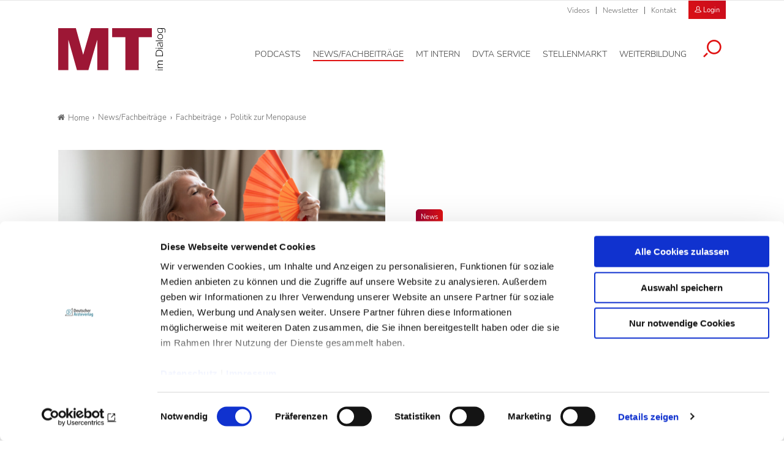

--- FILE ---
content_type: application/javascript; charset=utf-8
request_url: https://www.mtdialog.de/typo3temp/assets/compressed/lns_core_ui-fb25ca8ee1238f8bd1f434d665191614.js?1694783575
body_size: 27268
content:
/***************************************************************
 * Copyright notice
 *
 * (c) 2016 Jürgen Venne venne@schaffrath-digital.de
 * L.N. Schaffrath DigitalMedien GmbH
 *
 * All rights reserved
 *
 * This script is free software; you can redistribute it and/or modify
 * it under the terms of the GNU General Public License as published by
 * the Free Software Foundation; either version 3 of the License, or
 * (at your option) any later version.
 *
 * The GNU General Public License can be found at
 * http://www.gnu.org/copyleft/gpl.html.
 *
 * This script is distributed in the hope that it will be useful,
 * but WITHOUT ANY WARRANTY; without even the implied warranty of
 * MERCHANTABILITY or FITNESS FOR A PARTICULAR PURPOSE. See the
 * GNU General Public License for more details.
 *
 * This copyright notice MUST APPEAR in all copies of the script!
 ***************************************************************/

//Define namespaces
var LNS = LNS || {};
LNS.util = LNS.util || {};
LNS.ui = LNS.ui || {};
LNS.options = LNS.options || {};

LNS.log = function (level, module, message) {
	//Loggt in die Console des jew. Browsers
	if (LNS.debug) {
		if (LNS.loglevel && LNS.loglevel > level) {
			return;
		}
		if (!message) {
			message = module;
			module = "";
		}
		if (!message) {
			message = level;
			level = 2;
		}
		if (module != "") {
			module = " " + module;
		}
		var color = "black";
		var levels = ["", "DEBUG", "INFO", "WARNING", "ERROR", "FATAL"];
		switch (level) {
			case 1:
				color = "blue";
				break;
			case 3:
				color = "orange";
				break;
			case 4:
				color = "red";
				break;
			case 5:
				color = "purple";
				break;
		}
		var now = new Date();
		var stamp = now.getFullYear() + '-' + ('0' + (now.getMonth() + 1)).substr(-2, 2) + "-" + ('0' + now.getDate()).substr(-2, 2) + ' ';
		//var stamp = $.datepicker.formatDate('yy-mm-dd', now );
		stamp += " " + ('0' + (now.getHours())).substr(-2, 2) + ":" + ('0' + (now.getMinutes())).substr(-2, 2);
		stamp += ":" + ('0' + (now.getSeconds())).substr(-2, 2) + " " + ('00' + (now.getMilliseconds())).substr(-3, 3);
		console.log("[" + stamp + "] " + level + " " + module + ": " + message);
	}
};

if (typeof jQuery === "undefined") {
	var node = document.createElement("script");
	node.setAttribute("src", '/typo3conf/ext/lns_widgets/Resources/Public/JavaScript/Frontend/jquery.1.12.4.min.js');
	node.onreadystatechange = function () {
		if (this.readyState === "complete" || this.readyState === "loaded")
			t()
	};
	document.getElementsByTagName("head")[0].appendChild(node);
}

if (typeof $ === "undefined") {
	$ = jQuery;
}

/**
 * Module LNS.core
 * DO NOT MODIFY this module (except for Bug-fixes)
 *
 * Requires minimum jQuery 1.11.x
 * Core functions for responive layouts.
 * Initializes resize, scroll event-handlers, delegates them to customer specific methods
 * Please do not modify this file except for bugfixes and new features!
 *
 * @author Jürgen Venne, venne@schaffrath-digital.de, L.N. Schaffrath DigitalMedien GmbH
 * @module LNS.core
 */
(function (app) {
	"use strict";
	//private vars (closure)
	var module = {};
	/**
	 * onScroll-method is called every xxxx milliseconds while scrolling
	 * can be overwritten by LNS.options.scrollInterval
	 */
	var scrollInterval = 20;
	/**
	 * resize-method is called every xx milliseconds while resizing the window
	 * can be overwritten by LNS.options.resizeInterval
	 */
	var resizeInterval = 500;

	//Other modules used
	var u = LNS.util;
	var log = LNS.log;

	//Timer container
	var timer = {};

	//public
	//Cached jQuery objects
	module.$body = $("body");
	module.$window = $(window);

	//define responsive breakpoints, overlapping pixel-values do also work
	module.breakpoints = {
		"device-xs": {"in": 0, "out": 575, "name": "mobile"},
		"device-sm": {"in": 576, "out": 767, "name": "handheld"}, //544
		"device-md": {"in": 768, "out": 991, "name": "tablet"},
		"device-lg": {"in": 992, "out": 1199, "name": "laptop"},
		"device-xl": {"in": 1200, "out": 1499, "name": "desktop"},
		"device-xxl": {"in": 1500, "out": 11111, "name": "desktop-xl"}
	};

	module.initialized = false;
	/**
	 * Core initialization
	 * Assign custom methods for scroll and resize events
	 * Do not change this method except for bugfixes.
	 * Add your own init-method as argument to this function
	 */
	module.init = function (classname, init, resize, scroll) {
		if (module.initialized) {
			return;
		}
		//jQuery-Extensions
		/**
		 * arguments[0] {string||array} List of class names separated by space or array with classnames
		 */
		(function ($) {
			$.fn.hasAnyOfClasses = function () {
				var classes = typeof arguments[0] == "string" ? arguments[0].split(" ") : arguments[0];
				var $self = $(this);
				for (var i = 0, il = classes.length; i < il; i++) {
					if ($self.hasClass(classes[i])) {
						return true;
					}
				}
				return false;
			}
		})(jQuery);

		/**
		 * RemoveClasses jQuery-Extension
		 * Removes classes "classa classb" or ["classa", "classb"] from jQuery-Element
		 */
		(function ($) {
			if (!$.fn.removeClasses) {
				$.fn.removeClasses = function () {
					var classes = typeof arguments[0] == "string" ? arguments[0].split(" ") : arguments[0];
					if (classes) {
						var $self = $(this);
						for (var i = 0, il = classes.length; i < il; i++) {
							if ($self.hasClass(classes[i])) {
								$self.removeClass(classes[i]);
							}
						}
					}
					return this; //Chaining
				}
			}
		})(jQuery);

		//Mandatory core functions
		module.setResponsiveClasses();
		//Trigger customer-specific init method
		// if ( typeof LNS[classname].init == 'function' ){
		// 	LNS[classname].init();
		// }
		if (init) {
			init();
		}

		scrollInterval = LNS.options.scrollInterval || scrollInterval;
		resizeInterval = LNS.options.resizeInterval || resizeInterval;

		//Check all widgets for resize methods and apply them, but only if init of that widgets has been called
		// for(var index in LNS.ui) {
		// 	if (LNS.ui.hasOwnProperty(index)) {
		// 		var obj = LNS.ui[index];
		// 		if (typeof obj.resize == 'function'){
		//
		// 		}
		// 	}
		// }
		//Set resize event handler with customer specific resize method
		if (resize) {
			module.resizeFunction = resize;
			module.onResize.init();
		}
		//Set scroll event handler with customer specific resize method
		if (scroll) {
			module.scrollFunction = scroll;
			module.onScroll.init();
		}
		module.initialized = true;
	};

	/**
	 * Assigns resize method to resize event.
	 * Resize-Method is called with timer every 500 ms
	 */
	module.onResize = {
		init: function () {
			//Resize elements for the first time after page is loaded
			var that = this;
			that._resizeElements();
			//Trigger resize-Method after window was resized
			module.$window.resize(function () {
				// console.log("resizing");
				module.$body.data('resizing', true);
				if (!timer.resizing) {
					// console.log("settimeout");
					timer.resizing = window.setTimeout(function () {
						module.$body.data('resizing', false);
						that._resizeElements();
					}, resizeInterval);
				}
			});
		},

		/**
		 * This Method is called after window-resizing and for the first time after loading the page
		 * Resize elements
		 * @private
		 */
		_resizeElements: function () {
			// console.log("_resizeElements");
			if (!module.$body.data('resizing')) {
				module.setResponsiveClasses();
				//Add more resize actions to LNS.customerx.resize
				module.resizeFunction();
				//LNS.bib.equaltags = LNS.util.equalHeight(LNS.bib.equaltags);
				if (timer.resizing) {
					// 	// console.log("cleartimeout");
					clearTimeout(timer.resizing);
					delete timer.resizing;
				}
			}
		}
	};

	/**
	 * Assigns scroll-method to scroll-event
	 *
	 */
	module.onScrollNative = {
		init: function () {
			module.$window.on('scroll', module.scrollFunction);
		}
	};

	/**
	 *  scrolling is true while the window scrolls
	 */
	module.scrolling = false;
	module.onScroll = {
		init: function () {
			//Resize elements for the first time after page is loaded
			var that = this;
			//module.scrollFunction();
			//Trigger resize-Method after window was resized
			module.$window.on('scroll', function () {
				// console.log("scrolling");
				module.scrolling = true;
				if (!timer.scrolling) {
					// console.log("settimeout");
					timer.scrolling = window.setTimeout(function () {
						// console.log("scrolling timer triggered");
						if (module.scrolling) {
							module.scrolling = false;
							// that._resizeElements();
							//Set bodyclass when at top of page
							if (module.$window.scrollTop() > 0) {
								module.$body.addClass('scrolled');
							} else {
								module.$body.removeClass('scrolled');
							}
							module.scrollFunction();
							clearTimeout(timer.scrolling);
							delete timer.scrolling;
						}
					}, scrollInterval);
				}
			});
		}
	};

	/**
	 * Checks if the given Element is in viewport
	 * source: http://stackoverflow.com/questions/487073/check-if-element-is-visible-after-scrolling
	 *
	 * @param elem string|object jQuery object or jQuery selector string
	 * @returns {boolean}
	 */
	module.isScrolledIntoViewPort = function (elem) {
		elem = elem instanceof jQuery ? elem : $(elem);
		var el = elem.get(0);
		// console.log(window.getComputedStyle(el).display);
		// console.log(window.getComputedStyle(el).visibility);
		// console.log(window.getComputedStyle(el).opacity);
		//Check if a parent element is hidden
		// if (el.offsetParent === null) {
		var cs = window.getComputedStyle(el);
		if (cs.display === 'none' || cs.visibility === 'hidden' || cs.opacity === 0) {
			return false;
		}
		var rect = el.getBoundingClientRect();
		return (
			rect.top >= 0 &&
			rect.left >= 0 &&
			rect.bottom <= (window.innerHeight || document.documentElement.clientHeight) &&
			rect.right <= (window.innerWidth || document.documentElement.clientWidth)
		);
	};

	/**
	 * Ads and removes classnames to body or given jQuery selector for responsive Layouts
	 * @author Jürgen Venne, venne@schaffrath-digital.de
	 * @param [$selector] optional jQuery-selector of container to add classes. Default: body-tag
	 */
	module.setResponsiveClasses = function ($selector) {
		$selector = $selector || module.$body;
		var c = module;
		// console.log("setResponsiveClasses " + $selector);
		var windowWidth = c.$window.width();
		//Apply classes
		for (var index in c.breakpoints) {
			if (c.breakpoints.hasOwnProperty(index)) {
				var breakpoint = c.breakpoints[index];
				if (windowWidth >= breakpoint.in && windowWidth <= breakpoint.out) {
					//console.log(windowWidth+" addclass: " + index);
					$selector.addClass(index);
				} else {
					//console.log(windowWidth+" removeclass: " + index);
					$selector.removeClass(index);
				}
			}
		}
	};

	/**
	 * If body has class 'device-xs' and $selector has class 'disable-device-xs' this method returns true
	 * @todo: respect that classes in other modules than accordion
	 *
	 * @param {string|object} $selector jQuery selector or jQuery object
	 * @return boolean
	 * @api
	 * @public
	 */
	module.isDisabledByBodyClass = function ($selector) {
		$selector = $selector || module.$body;
		if (typeof $selector === "string") {
			$selector = $($selector);
		}
		//Check classes
		var c = module,
			eleClasses,
			selectorClasses = $selector.attr('class');
		//Speedup: quit if no nothing to do
		if (selectorClasses.indexOf('disable-') === -1) {
			return false;
		}
		eleClasses = selectorClasses.split(' ');
		for (var i = 0; i < eleClasses.length; i++) {
			var classname = eleClasses[i];
			if (classname.indexOf('disable-') === 0) {
				if (c.$body.hasClass(classname.replace('disable-', ''))) {
					LNS.log(2, "isDisabledByBodyClass " + $selector + ", classname: " + classname);
					return true;
				}
			}
		}
		return false;
	};

	/**
	 * Merge options-object with data-attibutes of dom-node to overwrite options.
	 * All options must exist in options-object.
	 * @param defaultOptions {object} Options-Object {"optiona": "b", "optionc": "d"}
	 * @param {object} $element jQuery object
	 * @internal
	 */
	module.mergeOptions = function (defaultOptions, $element) {
		var mergedOptions = {};
		if (!$element) {
			$element = LNS.core.$body;
		}
		for (var index in defaultOptions) {
			if (defaultOptions.hasOwnProperty(index)) {
				if ($element.attr("data-" + index)) {
					mergedOptions[index] = $element.attr("data-" + index);
				} else {
					mergedOptions[index] = defaultOptions[index];
				}
				if (mergedOptions[index] === "true" || mergedOptions[index] === "1" ) {
					mergedOptions[index] = true;
				} else if (mergedOptions[index] === "false" || mergedOptions[index] === "0") {
					mergedOptions[index] = false;
				}

			}
		}
		return mergedOptions;
	};

	/**
	 *
	 * mergeOptionsDom, does not need jQuery
	 *
	 * Merge options-object with data-attibutes of dom-node to overwrite options.
	 * All options must exist in options-object.
	 * 
	 * @param defaultOptions {object} Options-Object {"optiona": "b", "optionc": "d"}
	 * @param {object} element DOM-Node
	 * @internal
	 */
	module.mergeOptionsDom = function (defaultOptions, element) {
		var mergedOptions = {};
		if (!element) {
			element = document.getElementsByTagName('body')[0];
		}
		for (var index in defaultOptions) {
			if (defaultOptions.hasOwnProperty(index)) {
				if (element.dataset[index]) {
					mergedOptions[index] = element.dataset[index];
				} else {
					mergedOptions[index] = defaultOptions[index];
				}
				if (mergedOptions[index] === "true" || mergedOptions[index] === "1" ) {
					mergedOptions[index] = true;
				} else if (mergedOptions[index] === "false" || mergedOptions[index] === "0") {
					mergedOptions[index] = false;
				}

			}
		}
		return mergedOptions;
	};

	/**
	 * Get GET Parameter from Url
	 * @param {string} parameter The name of the parameter, if extensionname is used the parameter must have the TYPO3
	 * typical structure: &tx_lns_widgets[parametername]=xy&...
	 * @param {string} extension Extension name from which the parameter will be taken
	 * @api
	 */
	module.getParam = function (parameter, extension) {
		console.log(window.location.search);
		if (extension) {

		}
		if (parameter = (new RegExp('[?&]' + encodeURIComponent(name) + '=([^&]*)')).exec(window.location.search)) {
			console.log(parameter[1]);
			return decodeURIComponent(parameter[1]);
		}
	};

	/**
	 * Returns number value from "default:0;device-lg:25" for matching device class at body
	 *
	 * @param attributes {string}
	 * @param checkelement {object} jQuery object
	 */
	module.getValueForDevice = function (attributes, checkelement) {
		attributes = ""+attributes;
		if (attributes.indexOf(":") > -1) {
			var attribute = attributes.replace(' ', '').split(";");
			var defaultVal = 0;
			for (var i = 0, valslen = attribute.length; i < valslen; i++) {
				var key = attribute[i].split(':')[0];
				var value = attribute[i].split(':')[1] || 0;
				if (checkelement.hasClass(key)) {
					return Number(value);
				}
				if (key == 'default') {
					defaultVal = value;
				}
			}
			return Number(defaultVal);
		} else {
			return Number(attributes);
		}
	};

	/**
	 * Performs global modul check when no parameter are provided
	 * Log modul message to console if parameter are provided
	 * @param modname {string|}
	 * @param message {string|}
	 * @internal
	 */
	module.checkModules = function (modname, message) {
		var report = $("<div>");
		report.addClass("lns-debug");
		report.attr("style", "position:fixed; top:10px; left:10px; width: 80%; z-index: 1000; padding:10px; line-height:12px; background-color: #FCDAFF");
		if (modname) {
			log(1, 'LNS.core.checkModules', "Modul: " + modname + ", Message: " + message);
			return;
		}
		for (var index in module) {
			if (module.hasOwnProperty(index)) {
				var node = $("<div>").append("<p>Checking Modul: LNS.ui." + index + "</p>");
				node.attr("css", "background-color: #fff, padding:5px;");
				var mod = module[index];
				if (mod.init) {
					//todo: check if module was initalized. report if not.
					//console.log ("checking module: " + index);
				}
				//Check if container and element selector exists in dom
				if (mod.container) {
					if (!$(mod.container)) {
						node.append("<p class='info'>Didn't find container " + mod.container + " in dom.</p>");
					}
					if (mod.element) {
						if (!$(mod.container).find(mod.element)) {
							node.append("<p class='info'>Didn't find element " + mod.element + " in container " + mod.container + " of dom.</p>");
						}
					} else {
						node.append("<p class='warning'>element-selector is missing</p>");
					}
				} else {
					node.append("<p class='warning'>Container-selector is missing</p>");
				}
				//Check if required jQuery-Plugin is available
				if (mod.requiresJQueryPlugin) {
					if (!jQuery()[mod.requiresJQueryPlugin]) {
						node.append("<p class='error'>Required jQuery-Plugin '" + mod.requiresJQueryPlugin + "' is not loaded.</p>");
					}
				}
				report.append(node);
			}
		}
		module.$body.append(report);
	};

	/**
	 * Global error handler.
	 * This method should be assigned to window.onerror = LNS.core.globalErrorHandler
	 * @param msg {string}
	 * @param url {string}
	 * @param line {string}
	 * @param col {string}
	 * @param error {string}
	 * @returns {boolean}
	 */
	module.globalErrorHandler = function (msg, url, line, col, error) {
		// Note that col & error are new to the HTML 5 spec and may not be
		// supported in every browser.  It worked for me in Chrome.
		var extra = !col ? '' : '\ncolumn: ' + col;
		extra += !error ? '' : '\nerror: ' + error;
		// You can view the information in an alert to see things working like this:
		console.error("Error: " + msg + "\nurl: " + url + "\nline: " + line + extra);
		// TODO: Report this error via ajax to keep track
		var suppressErrorAlert = true;
		// If you return true, then error alerts (like in older versions of
		// Internet Explorer) will be suppressed.
		return suppressErrorAlert;
	};

	//Attach public api-methods to global app
	app.core = module;
})(LNS);

/**
 * Global javascript error-handler
 */
window.onerror = LNS.core.globalErrorHandler;

/**
 * Module LNS.ui
 * User interface Elements
 * Do not change default values of Ui-Elements in this file.
 *
 * To activate a widget add its init-method to LNS.customername.init = function(){
 * 	LNS.accordions.init();
 * }
 * @todo: Add the following two methods automatically but only if widget.init has been called
 * Add its resize-method (if it has one) to LNS.customername.resize = function(){
 *  LNS.accordion.resize();
 * }
 * Add its onScroll-method (if it has one) to LNS.customername.scroll = function(){
 *  LNS.accordion.onScroll();
 * }
 *
 * @author Jürgen Venne, venne@schaffrath-digital.de, L.N. Schaffrath DigitalMedien GmbH
 * @module LNS.ui
 */
(function (app) {
	"use strict";

	//Other modules used
	var c = LNS.core;
	var log = LNS.log;
	var util = LNS.util;

	var module = {};
	/**
	 * Simple accordion
	 * Set class "active" to .title for initial open element
	 * Options can be set here (options: {"abc": true}) or overwritten by data-attributes (data-abc="true")
	 * See also LNS.ui.tabs
	 * @public
	 * @api
	 */
	module.accordions = {
		element: ".lns-widgets-accordion-container",
		options: {
			//The last open element can be closed too, so no more open items are left.
			"canCloseAll": 'true',
			//Only one item can be open simultaneously
			'singlePageMode': 'false',
			// ? All pages of accordion can get closed again by clicking on header.
			'collapsible': 'false',
			// If body has any of this classes, the accordion is not assigned
			'excludeClasses': [],
			//All items are shown initialy closed, open-state of elements is ignored
			'leaveAllItemsClosed': 'false',
			// Auto, fill content
			'heightStyle': 'auto',
			//when images have an data attribute
			'lazyImageLoading': 'true',
			//activate first if no item is active
			'activateFirst': 'false'
		},
		init: function () {
			var $elements = this.element instanceof jQuery ? this.element : $(this.element);
			var my = this;
			if ($elements.length) {
        //Click event on accordion title
        $elements.on('click', '.lns-widgets-accordion-header ', my._clickheader);
        $elements.each(function () {
					var $element = $(this),
						options = c.mergeOptions(my.options, $element),
						index,
						disabled;
					disabled = c.isDisabledByBodyClass($element);
					if ($element.hasClass('leave-all-items-closed') || options.leaveAllItemsClosed) {
						options.leaveAllItemsClosed = true;
					}
					// respect all switches which calculate active state of accordion items
					// Set/remove active classes here only. Show or hide items below.
					var activeStatetIsSetByUrl = false;
					if ($element.hasClass('setActiveElementsFromUrl') || $element.hasClass('setActiveElementsFromUrl2') || $element.hasClass('setActiveElementFromUrlAnchor')) {
						if ($element.hasClass('setActiveElementsFromUrl')) {
							//Set active tab item from last two segments of real url path /cat/subcat
							//First ('cat') is used for tab, second ('subcat') is applied to a li-tag inside
							//todo: implement, copy from tabs below and adapt
						} else if ($element.hasClass('setActiveElementsFromUrl2')) {
							//Set active tab item from last two segments of real url path
							//"http://xxxxx.he-09.schaffrath-digital.de/nachrichten/aktuelle-nachrichten/" > ['nachrichten', 'aktuelle-nachrichten'];
							var hasActiveItems = document.URL.match(/(\/[^\/]+){2}(?=\/$|$)/);
							if (hasActiveItems) {
								var activeItems = document.URL.match(/(\/[^\/]+){2}(?=\/$|$)/)[0].split('/');
								var foundItem;
								// console.log('active accordion from url: ' + activeItems.join(', '));
								if (activeItems[1]) {
									var activeItemName = activeItems[1].replace(" ", "-").toLowerCase();
									my._getHeaderByContainer($element).each(function (eleindex) {
										var text = util.realUrlPathCleaner($(this).text());
										// console.log('active accordion from url: ' + activeItemName + ", text: " + text);
										if (activeItemName == text) {
											//Match, found widget-item named
											activeStatetIsSetByUrl = true;
											foundItem = $(this).next();
											$(this).addClass('active');
											//log(1, "accordion", "Found matching widget-item from url " + activeItemName);
										}
									});
									//There is another path item
									if (activeItems[2] && foundItem) {
										foundItem.find('li').each(function (eleindex2) {
											if (activeItems[2] == util.realUrlPathCleaner($(this).text())) {
												activeStatetIsSetByUrl = true;
												$(this).addClass('active');
											}
											//console.log('activeItems[2]: ' +activeItems[2]+', founditem: '+util.realUrlPathCleaner($(this).text()));
										});
									}
								}
							}
						}
						//This one has priority to setActiveElementsFromUrl
						if ($element.hasClass('setActiveElementFromUrlAnchor')) {
							//get ancor from url for reactivate current tab
							var hash = window.location.hash;
							if (hash) {
								my._getHeaderByContainer($element).each(function (eleindex) {
									var text = "#" + util.realUrlPathCleaner($(this).text()).replace(/-/g, '');
									if (!index && hash === text) {
										activeStatetIsSetByUrl = true;
										console.log('active item from url: ' + hash + ", item-text: " + text);
										//Match, found accordion named
										index = eleindex;
										$element.find('.lns-widgets-accordion-header').removeClasses('active').next('.lns-widgets-accordion-item').removeClasses('active');
										$(this).addClass('active');
										//log(1, "tabs", "Found matching accordion from url");
									}
								});
							}
						}
					}
					// Activate (default) items with class active
					if (disabled) {
						// Element is disabled by .disable-device-xxx, so show every item,
						// but remain active state to restore open/closed items when container is no longer disabled
						$element.find('.lns-widgets-accordion-item').show();
					} else {
						if (options.leaveAllItemsClosed && !activeStatetIsSetByUrl) {
							// close all items if that is demanded by option
							$element.find('.lns-widgets-accordion-header').removeClass('active');
							$element.find('.lns-widgets-accordion-item').removeClass('active').hide();
						} else {
							// Check if one item should be shown if no active class is found
							index = my._getHeaderByContainer($element).filter('.active');
							// if none is active select the first one
							if ((index === -1) && options.activateFirst) {
								index = my._getHeaderByContainer($element)[0];
								if (index) {
									index.classList.add('active');
								}
							}
							$element.find('.lns-widgets-accordion-item').not(".active").hide();
							$element.find('.lns-widgets-accordion-header.active').next('.lns-widgets-accordion-item').show().addClass('active');
						}
					}
					if (options.lazyImageLoading) {
						$element.find('.lns-widgets-accordion-item.active').find('img[data-src]').each(function () {
							// console.log('lazy img loading: '+$(this).attr('data-src'));
							$(this).attr('src', $(this).attr('data-src'));
						});
					}
				});
			} else {
				c.checkModules("LNS.ui.accordions", "Module was initialized but is not used on this page or jQuery selector is wrong. Element-selector: " + this.element);
			}
		},
		resize: function () {
			var $elements = this.element instanceof jQuery ? this.element : $(this.element);
			var my = this;
			if ($elements.length) {
				$elements.each(function () {
					var $element = $(this),
						// options = c.mergeOptions(my.options, $element),
						// index,
						disabled;
					disabled = c.isDisabledByBodyClass($element);
					//Click event on accordion title
					if (disabled) {
						//Element is disabled by .disable-device-xxx, so show every item,
						// but remain active state to restore open/closed items when container is no longer disabled
						$element.find('.lns-widgets-accordion-item').show();
					} else {
						$element.find('.lns-widgets-accordion-item').not(".active").hide();
						$element.find('.lns-widgets-accordion-header.active').next('.lns-widgets-accordion-item').show().addClass('active');
					}
				});
			}
		},
		_clickheader: function () {
      // $($element.find('.lns-widgets-accordion-header')).click(function () {
      var $this = $(this),
				my = LNS.ui.accordions,
        $element = $this.parents('.lns-widgets-accordion-container').first(),
        options = c.mergeOptions(my.options, $element),
        $titleElements = my._getHeaderByContainer($element),
        $activeTitleElements = $titleElements.filter('.active');
        // $items = my._getItemsByContainer($element),
        // index = $titleElements.index(this);
      if (c.$body.hasAnyOfClasses(options.excludeClasses)) {
        LNS.log(1, 'LNS.ui.accordions', 'body has accordion exclude class. do not react.');
        return;
      }
      var disabled = c.isDisabledByBodyClass($element);
      if (disabled) {
        LNS.log(1, 'LNS.ui.accordions', 'ignore click on header element is disabled by <body class="xxx"> disable-xxx');
        return;
      }
      if ($this.hasClass("active")) {
        // check if the item is allowed to be closed because the last item my be not allowed to.
        if ($activeTitleElements.length === 1) {
          if (options.canCloseAll === true || $element.hasClass('cancloseall') || $element.hasClass('can-close-all')) {
            if (options.collapsible || $element.hasClass('collapsible')) {
              my._closeItem($this, options);
            }
          }
        } else {
          my._closeItem($this, options);
        }
      } else {
        if ($this.next('.lns-widgets-accordion-item').is(':hidden')) {
          if (options.singlePageMode === true || $element.hasClass('single-page-mode')) {
          	my._closeItem($activeTitleElements, options);
          }
          my._openItem($this, options);
          if ($element.hasClass('setActiveElementFromUrlAnchor')) {
            window.location.hash = util.realUrlPathCleaner($this.text()).replace(/-/g, '')
          }
        }
        // $this.addClass('active').addClass(options.activeClasses);
      }
      if (options.lazyImageLoading) {
        $this.next('.lns-widgets-accordion-item').find('img[data-src]').each(function () {
          // console.log('lazy img loading: '+$(this).attr('data-src'));
          $(this).attr('src', $(this).attr('data-src'));
        });
      }
      //If a slider is placed in an accordion and not visible at initialisation the with is set to 100px
      //This is done by the jQuery plugin, so emit a resize event
      $(window).trigger('resize');
      return false;
    },
		_getItemsByContainer: function (container) {
			var items = container.children('.lns-widgets-accordion-item');
			if (items.length) {
				return items;
			}
			return container.find('.lns-widgets-accordion-item');
		},
		_getHeaderByContainer: function (container) {
			var items = container.children('.lns-widgets-accordion-header');
			if (items.length) {
				return items;
			}
			return container.find('.lns-widgets-accordion-header');
		},
		_openItem: function (titleElement, options) {
      titleElement.addClass('active').addClass(options.activeClasses).next('.lns-widgets-accordion-item').addClass('active').slideDown();
		},
		_closeItem: function (titleElement, options) {
      titleElement.removeClass('active').removeClasses(options.activeClasses).next('.lns-widgets-accordion-item').removeClass('active').slideUp();
		}
	};

	/**
	 * A simple wrapper for chosen-jQuery-plugin for now
	 * https://harvesthq.github.io/chosen/options.html
	 * © 2011–2016 Harvest. Chosen is licensed under the MIT license.
	 *
	 * @public
	 * @api
	 */
	module.chosen = {
		element: ".lns-accordion",
		options: {
			"canCloseAll": 'true', //The last open element can be closed too, so no more open items are left.
			'singlePageMode': 'false', //Only one item can be open simultaneously
			'leaveAllItemsClosed': 'false', //All items are shown initialy closed, open-state of elements is ignored
			'heightStyle': 'auto', // Auto, fill content
			'chosenConfig': {
				'.chosen-select': {
					search_contains: true
				},
				'.chosen-select-deselect': {
					allow_single_deselect: false
				},
				'.chosen-select-no-single': {
					disable_search_threshold: 10
				},
				'.chosen-select-no-results': {
					no_results_text: 'Oops, nothing found!'
				},
				'.chosen-select-width': {
					width: "100%"
				}
			}
		},
		init: function () {
			for (var selector in this.options.chosenConfig) {
				$(selector).chosen(this.options.chosenConfig[selector]);
			}
		}
	};

	/**
	 * Javascript animated counter
	 *
	 * @public
	 * @api
	 */
	module.counter = {
		container: '.isInViewport .lns_counter',
		//container:'.lns_counter',
		options: {
			from: 100,
			to: 1586,
			// interval: 50,
			duration: 3000,
			activeClasses: '',
			excludeClasses: ''
		},
		init: function () {
			this._check();
		},
		onScroll: function () {
			this._check();
		},
		_check: function () {
			var my = this,
				$elements = this.container instanceof jQuery ? this.container : $(this.container);
			// $elements = $container.find(this.element);
			// console.log("onscroll");
			// if ($containers.length) {
			// 	$containers.each(function (index) {
			// 		var $container = $(this);
			// 		var $elements = $container.find(my.element);
			if ($elements.length) {
				$elements.each(function (index) {
					var $element = $(this),
						//Merge Default options from above with options set as data-attributes to the element
						options = c.mergeOptions(my.options, $element);
					if (c.$body.hasAnyOfClasses(options.excludeClasses)) {
						$element.removeClasses(options.activeClasses);
					} else {
						if (!$element.data('animated')) {
							$element.data('animated', true);
							var requestID;
							var startTime = null;
							// var elapsed ;
							options.from = parseInt(options.from);
							options.to = parseInt(options.to);
							options.duration = parseInt(options.duration);
							var animate = function (time) {
								// console.log("container. " + $container.hasClass('isInViewport'))
								// if (!$container.hasClass('isInViewport')) {
								// 	console.log("left the viewport, start animation over when entering again.");
								// 	$element.removeData('animated');
								// 	$element.text(options.from);
								// 	cancelAnimationFrame(requestID);
								// }
								time = new Date().getTime(); //millisecond-timstamp
								if (startTime === null) {
									startTime = time;
								}
								var progress = time - startTime;
								if (progress < options.duration) {
									// do animation
									var percent = progress / options.duration;
									var countUp = true;
									if (options.to - options.from < 0) {
										countUp = false;
									}
									if ($element.text() === "" || $element.text() === "" + options.to) {
										$element.text(options.from);
									}
									var val;
									if (countUp) {
										val = Math.ceil(options.to * percent);
									} else {
										val = Math.ceil(options.to * (1 / percent));
									}
									// if (elapsed > interval) {
									// 	console.log("from: "+options.from+", to: " +options.to +", duration: "+options.duration+ ", length: "+length+", countUp:" +countUp+", counterval " + val);
									$element.text(val);
									// }
									//end animation
									requestID = requestAnimationFrame(animate);
								} else {
									$element.text(options.to);
									$element.removeData('animated');
									cancelAnimationFrame(requestID);
								}
							};
							animate();
						}
					}
				});
			}
			// 	});
			// }
		}
	};

	/**
	 * Responsive image gallery
	 * Uses Plugin Magnific Popup © Dmitry Semenov
	 * http://dimsemenov.com/plugins/magnific-popup/
	 * Script is available under MIT license and will always be kept this way.
	 * @public
	 * @api
	 */
	module.gallery = {
		container: ".lns-image-gallery",
		element: ".lightbox",
		options: {
			type: 'image',
			gallery: {
				// options for gallery
				enabled: true
				// delegate: 'a'
			},
			image: {
				titleSrc: 'title'
			},
			zoom: {
				enabled: true, // By default it's false, so don't forget to enable it
				duration: 300, // duration of the effect, in milliseconds
				easing: 'ease-in-out' // CSS transition easing function
			},
			callbacks: {}
		},
		requiresJQueryPlugin: "magnificPopup",
		init: function () {
			this.initialized = true;
			if ($('html').attr('lang').toLowerCase().indexOf('de') > -1) {
				this.options.gallery.tCounter = '%curr% von %total%';
				this.options.gallery.tPrev = 'Seite zurück (linke Pfeil-Taste)';
				this.options.gallery.tNext = 'Seite vor (rechte Pfeil-Taste)';
			}
			if (!jQuery[this.requiresJQueryPlugin]) {
				c.checkModules("LNS.ui.gallery", "Module requires jQuery-Plugin '" + this.requiresJQueryPlugin + "' for " + this.container + ", Element-selector: " + this.element);
				return;
			}
			var my = this;
			var $container = this.container instanceof jQuery ? this.container : $(this.container);
			$container.each(function () {
				$(this).find(my.element).magnificPopup(my.options).removeAttr('onclick');
			});
		}
	};

	/**
	 * Responsive light box
	 * Uses Plugin Magnific Popup © Dmitry Semenov
	 * http://dimsemenov.com/plugins/magnific-popup/
	 * Script is available under MIT license and will always be kept this way.
	 * @public
	 * @api
	 */
	module.lightbox = {
		container: "body",
		element: ".lightbox",
		options: {
			//See http://dimsemenov.com/plugins/magnific-popup/documentation.html for all magnific popup options.
			type: 'image',
			gallery: {
				// options for gallery
				enabled: false
			},
			image: {
				titleSrc: 'title'
			},
			zoom: {
				enabled: true, // By default it's false, so don't forget to enable it
				duration: 300, // duration of the effect, in milliseconds
				easing: 'ease-in-out' // CSS transition easing function
			},
			callbacks: {}
		},
		requiresJQueryPlugin: "magnificPopup",
		init: function () {
			if (!jQuery[this.requiresJQueryPlugin]) {
				c.checkModules("LNS.ui.lightbox", "Module requires jQuery-Plugin '" + this.requiresJQueryPlugin + "' for " + this.container + ", Element-selector: " + this.element);
				return;
			}
			var $container = this.container instanceof jQuery ? this.container : $(this.container);
			$container.find(this.element).magnificPopup(this.options).removeAttr('onclick');
		}
	};

	/**
	 * Responsive main navigation
	 * @public
	 * @api
	 */
	module.nav = {
		element: "#lns-nav",
		options: {
			"menuTrigger": ".lns-nav-trigger",
			"excludeClasses": "",
			//Adds a dropdown symbol to all submenues and handles click on that
			"addSubMenuSymbol": true,
			//Classes will be added when element sticks, use space as classname separator
			"activeClasses": "active",
			"bodyActiveClasses": "mainmenu-isopen",
			"removeBodyClasses": ""
		},
		init: function () {
			var $element = this.element instanceof jQuery ? this.element : $(this.element);
			var my = this;
			if ($element.length == 0) {
				c.checkModules("LNS.ui.nav", "Module was initialized but is not used on this page or jQuery selector is wrong. Element-selector: " + this.element);
				return;
			}
			var options = c.mergeOptions(my.options, $element);
			if (c.$body.hasAnyOfClasses(options.excludeClasses)) {
				// $element.fadeOut();
				$element.removeClasses(options.activeClasses);
			}
			if (options.menuTrigger != "") {
				var $menuTrigger = $(options.menuTrigger);
				$menuTrigger.click(function () {
					// console.log ("menutrigger: " + options.menuTrigger);
					// $( '#primary-menu > ul, #primary-menu > div > ul' ).toggleClass("show");
					if ($element.hasClass('lns-nav-style-1')) {
						//scroll in/out from/to left
						var position = $element.position();
						if (position.left < 0) {
							$element.animate({left: '0'}, 500);
						} else {
							$element.animate({left: '-700'}, 500);
						}
					} else {
						$element.find("ul").first().toggleClass("show");
					}
					if (options.activeClasses) {
						$element.toggleClass(options.activeClasses);
					}
					if (options.bodyActiveClasses) {
						c.$body.toggleClass(options.bodyActiveClasses);
					}
					//Remove classes from the body when the menu is triggered
					if (options.removeBodyClasses) {
						c.$body.removeClasses(options.removeBodyClasses);
					}
					return false;
				});
			}
			//lns-nav
			/*  Submenu  */
			if (options.addSubMenuSymbol) {
				$element.find('ul').find('li').find('a').each(function (index, value) {
					if ($(this).is(':last-child')) {
						//
					} else {
						if ($(this).find('.plus').length == 0) {
							$(this).after('<span class="plus"><i class="icon-chevron-sign-down"></i></span>');
						}
						// $(this).parent('li').addClass("xsub");
					}
				});
				// $element.find('ul').find('li').find('span.plus').click(function () {
				$element.on('click', 'span.plus', function () {
					var myul = $(this).next();
					// console.log($(this).next());
					// var myul = $(this).next("ul").find("li").first();
					if (myul.css('display') !== 'block') {
						myul.slideDown('fast');
					} else {
						myul.slideUp('fast');
					}
				});
			}
		}
	};

	/**
	 * Parallax scrolling effect
	 * This one can be used with css-background-images only
	 *
	 * Minimal example:
	 *    <div class="lns-parallax-image clearfix" style="background-color:#ddd; background-image:url('fileadmin/user_upload/Imageslider/160619_rwgv_0027.jpg');"></div>
	 * CSS:
	 * .parallax-image{
	 *	  background-attachment: fixed;
	 *	  background-position: center center;
	 *	  background-size: cover;
	 * }
	 * @public
	 * @api
	 */
	module.parallaxBackgroundImage = {
		container: '.lns-parallax-image',
		options: {
			//options
			"speed": 1,
			"boost": 0
		},
		/*
		 Paraxify.js - v0.1
		 https://jaicab.com/Paraxify.js/
		 @author Jaime Caballero
		 MIT license
		 */
		paraxify: function (el, options) {
			var Paraxify, contador, i, opt, pho, posY, screenY;
			posY = 0;
			screenY = 0;
			i = 0;
			opt = {};
			pho = [];
			contador = 0;
			Paraxify = function (el, options) {
				this.options = {
					speed: 1,
					boost: 0
				};
				for (i in options) {
					this.options[i] = options[i];
				}
				if (this.options.speed < 0 || this.options.speed > 1) {
					this.options.speed = 1;
				}
				if (!el) {
					el = 'paraxify';
				}
				//JV: allow to get dom-node as el param instead of string
				if (typeof el == "string") {
					if (document.getElementsByClassName(el.replace('.', ''))) {
						this.photos = document.getElementsByClassName(el.replace('.', ''));
					} else if (document.querySelector(el) !== false) {
						this.photos = window.querySelector(el);
					} else {
						throw new Error("The elements you're trying to select don't exist.");
					}
				} else {
					this.photos = el;
				}
				opt = this.options;
				pho = this.photos;
				this._init(this);
			};
			Paraxify.prototype = {
				update: function () {
					screenY = window.innerHeight;
					i = 0;
					while (i < pho.length) {
						pho[i].style.backgroundPosition = "center center";
						pho[i].url = window.getComputedStyle(pho[i], false).backgroundImage.replace(/url\((['"])?(.*?)\1\)/gi, '$2').split(',')[0];
						if (!pho[i].img) {
							pho[i].img = new Image();
						}
						if (pho[i].url !== pho[i].img.src) {
							this._check(i);
							pho[i].img.src = pho[i].url;
						}
						i++;
					}
					this._animate();
				},
				_init: function () {
					this.update();
					window.onscroll = (function () {
						this._animate();
					}).bind(this);
					window.onresize = (function () {
						this.update();
					}).bind(this);
				},
				_check: function (i) {
					var actualHeight, main;
					main = pho[i];
					main.ok = true;
					main.bgSize = window.getComputedStyle(main, false).backgroundSize;
					actualHeight = screenY;
					if(pho[i].img) {
					pho[i].img.onload = function () {
						if (main.bgSize === '' || main.bgSize === 'auto') {
							if (this.height < main.offsetHeight) {
								main.ok = false;
								throw new Error("The image " + main.url + " (" + this.height + "px) is too short for that container (" + main.offsetHeight + "px).");
							} else {
								actualHeight = this.height;
								if (this.height < screenY) {
									actualHeight = actualHeight + ((screenY - main.offsetHeight) * opt.speed);
								}
							}
						} else if (main.bgSize === 'cover') {
							if (screenY < main.offsetHeight) {
								main.ok = false;
								throw new Error("The container (" + main.offsetHeight + "px) can't be bigger than the image (" + screenY + "px).");
							}
						} else {
							window.getComputedStyle(main, false).backgroundSize === 'cover';
							this._check(i);
						}
						main.diff = -(actualHeight - main.offsetHeight) * opt.speed;
						main.diff = main.diff - (main.offsetHeight * opt.boost);
					};
					}
				},
				_visible: function (i) {
					if (((posY + screenY) > pho[i].offsetTop) && (posY < pho[i].offsetTop + pho[i].offsetHeight)) {
						return true;
					}
					return false;
				},
				_animate: function () {
					var per, position;
					if (window.pageYOffset !== void 0) {
						posY = window.pageYOffset;
					} else {
						posY = (document.documentElement || document.body.parentNode || document.body).scrollTop;
					}
					i = 0;
					while (i < pho.length) {
						this._check(i);
						if (pho[i].ok && window.getComputedStyle(pho[i], false).backgroundAttachment === "fixed" && this._visible(i)) {
							per = (posY - pho[i].offsetTop + screenY) / (pho[i].offsetHeight + screenY);
							position = pho[i].diff * (per - 0.5);
							if (pho[i].bgSize !== 'cover') {
								position = position + ((screenY - pho[i].img.height) / 2);
							}
							position = Math.round(position * 100) / 100;
						} else {
							position = "center";
						}
						pho[i].style.backgroundPosition = "center " + position + "px";
						i++;
					}
				}
			};
			return new Paraxify(el, options);
		},
		init: function () {
			var $containers = this.container instanceof jQuery ? this.container : $(this.container);
			if ($containers.length) {
				var my = this;
				// console.log("Parallax found: " + $containers.length);
				my.paraxify(this.container);
				$containers.each(function () {
					var $element = $(this),
						options = c.mergeOptions(my.options, $element);
					// my.paraxify(this, options);

					// 	slideCount = $element.find(my.element).length;
					// //SlideshowSpeed is used from data-attribute
					// options.slideshow = options.slideshowSpeed > 100; //lower than 100 ms makes no sense
					// if (slideCount < 2){
					// 	//Hide slider navigation if there is only one slide
					// 	options.controlNav = false;
					// 	options.directionNav = false;
					// } else {
					// 	options.controlNav = !$element.hasClass('hide-dot-navigation');
					// 	options.directionNav = !$element.hasClass('hide-direction-nav');
					// }
					// if ($element.hasClass('height-style-fixed') )
					// {
					// 	$element.css('height', Math.max( Number($element.attr("data-height")), 20));
					// } else {
					// 	options.smoothHeight = !$element.hasClass('height-style-auto');
					// }
					// if( !flexsAnimation ) { flexsAnimation = 'slide'; }
					// if( !flexsEasing || flexsEasing == 'swing' ) {
					// 	flexsEasing = 'swing';
					// 	flexsUseCSS = true;
					// }
					// if( !flexsDirection ) { flexsDirection = 'horizontal'; }
					// if( !flexsSlideshow ) { flexsSlideshow = true; } else { flexsSlideshow = false; }
					// if( !flexsPause ) { flexsPause = 5000; }
					// if( !flexsSpeed ) { flexsSpeed = 600; }
					// if( !flexsVideo ) { flexsVideo = false; }
					// if( flexsDirection == 'vertical' ) { flexsSheight = false; }
					// if( flexsPagi == 'false' ) { flexsPagi = false; } else { flexsPagi = true; }
					// if( flexsThumbs == 'true' ) { flexsPagi = 'thumbnails'; } else { flexsPagi = flexsPagi; }
					// if( flexsArrows == 'false' ) { flexsArrows = false; } else { flexsArrows = true; }
					// if( flexsHover == 'false' ) { flexsHover = false; } else { flexsHover = true; }
				});
			} else {
				c.checkModules("LNS.ui.parallaxBackgroundImage", "Module was initialized but is not used on this page or jQuery selector is wrong. Container-selector: " + this.container + ", Element-selector: " + this.element);
			}
		},
		onScroll: function () {
			var $container = this.container instanceof jQuery ? this.container : $(this.container);
			var $elements = $container.find(this.element);
			var my = this;
			$elements.each(function () {
				var $element = $(this),
					options = c.mergeOptions(my.options, $element);
				if (c.$body.hasAnyOfClasses(options.excludeClasses)) {
					$element.fadeOut();
				} else if (c.$window.scrollTop() > options.position) {
					//console.log("Show scrollToTop button.");
					$element.fadeIn();
				} else {
					$element.fadeOut();
				}
			});
		}
	};

	/**
	 * Searchbox
	 * @public
	 * @api
	 */
	module.searchBox = {
		container: ".lns-searchfield",
		trigger: ".lns-searchfield-trigger",
		init: function () {
			var $container = this.container instanceof jQuery ? this.container : $(this.container);
			$container.on("click", this.trigger, function (e) {
				c.$body.toggleClass('lns-searchfield-isopen');
				$container.find('input[name=q]').focus();
				//Because it's an a-tag, stop click event handling here
				e.stopPropagation();
				e.preventDefault();
			});
		},
		action: function () {
			//todo: implement, with suggestions, ajax
		}
	};

	/**
	 * ScrollToTop Button handling
	 * @public
	 * @api
	 */
	module.scrollToTop = {
		container: "body",
		element: ".lns-scrolltotop",
		options: {
			excludeClasses: [],
			//Values: default:0;device-lg:25 or simple number for all sizes
			position: "450" //{string}
		},
		/**
		 * Apply events only once
		 */
		init: function () {
			//console.log("scrollToTop.init()");
			var $container = this.container instanceof jQuery ? this.container : $(this.container);
			//var $els = $container.find(this.element);

			$container.on("touchstart click", this.element, function (e) {
				//console.log("scrollToTop.click event");
				$('body,html').stop(true).animate({scrollTop: 0}, 400);
				e.preventDefault();
				return false;
			});
		},

		/**
		 * Show or hide ScrollToTop Button
		 */
		onScroll: function () {
			//console.log("scrollToTop.onScroll()");
			// if (c.$body.hasClass('device-lg') || c.$body.hasClass('device-md') || c.$body.hasClass('device-sm')) {
			var $container = this.container instanceof jQuery ? this.container : $(this.container);
			var $elements = $container.find(this.element);
			var my = this;
			$elements.each(function () {
				var $element = $(this),
					options = c.mergeOptions(my.options, $element);
				if (c.$body.hasAnyOfClasses(options.excludeClasses)) {
					$element.fadeOut();
				} else if (c.$window.scrollTop() > options.position) {
					//console.log("Show scrollToTop button.");
					$element.fadeIn();
				} else {
					$element.fadeOut();
				}
			});
		}
	};


	/**
	 * Load more news using pagebrowser
	 * When using tab widget of lns_widgets set height style of that widget to "content" to make this work
	 * Configure Paginator for your list-view
	 * Create list container like:
	 * <div id="c{contentObjectData.uid}" class="loadmore category-{demand.categories.0}" data-category="{demand.categories.0}">
	 * Category has no effect if id is given.
	 */
	module.loadMore = {
		container: ".loadmorecontainer",
		options: {
			//The following selectors must appear in $(containerSelector)
			// listSelector: '.content-list',
			listSelector: '.loadmorelist',
			//has to contain the pagination of pagination-widget, hide it with css
			paginationSelector: '.pagination',
			//button triggers loading
			loadMoreButtonSelector: 'button.loadmore',
			//Selects one single list entry
			itemSelector: '.loadmoreitem',
			//after revititing the page last state of loaded items will be restored
//			restoreVisibleItems: true,
//			triggerAddClassAfterLoadingAll: 'hidden'
		},
		init: function () {
			var options = this.options;
			var containers = $(this.container);
			// console.log("LNS.typo3.loadMore, container.length: " + container.length);
			if (containers.length < 1) {
				 console.log('LNS.typo3.loadMore: No container found. Used Selector: '+this.container);
				return;
			}
			console.dir(containers);
			containers.each(function (index, element) {
				var container = $(element),
					button = container.find(options.loadMoreButtonSelector),
					pagination = container.find(options.paginationSelector),
					itemsToLoad = [];
					console.dir(container);
				// Hide 'load more button' if no pagination found
				//if (pagination.length < 1) {
			//		button.hide();
					//console.log("button iss hidden");
				//}
				// read pagination links
				pagination.find('li:not([class])').each(function () {
					itemsToLoad.push($(this).find('a').attr('href'));
				});
				//console.log('itemsToLoad: '+itemsToLoad);
				// Button Event & Ajax-Request
				button.on('click', function (e) {
					// console.log("click");
					e.preventDefault();
					if (button.hasClass('loading')) {
						//console.log("LNS.typo3.loadMore " + options.loadMoreButtonSelector + " was clicked, but is already loading content so please wait.");
						return;
					}
					button.addClass('loading');
					container.find('.spinner').removeClass('hidden');
					//removed ?type= here and generate pagination links with that already to enable caching with chash
					// var url = (itemsToLoad[0].replace(/&cHash.*/,'')) + '&type=' + options.pageType;
					var url = itemsToLoad[0];
					// console.log("LNS.typo3.loadMore url: " + url);
					$.ajax({
						async: 'true',
						url: url,
						type: 'GET',
						dataType: 'html',
						success: function (data) {
							$('.loadmore.morenews').addClass('hidden');
							var catId;
							if (options.listSelector == this.container) {
								catId = container.attr('data-category');
							} else {
								catId = container.find(options.listSelector).attr('data-category');
							}
							var dataItems;
							var listId = container.attr('id');
							if (listId) {
								dataItems = $(data).find("#" + listId).find(options.itemSelector).addClass('hidden').removeClass('first');
								dataItems.find(".article").removeClass('first');
								// console.log("Only showing items of listId: " + listId+", count: " + dataItems.length);
							} else {
								if (catId) {
									// console.log("Only showing items of category: " + catId);
									// console.log($(data).find('.category-' + catId));
									dataItems = $(data).find('.category-' + catId).first().find(options.itemSelector).addClass('hidden').removeClass('first');
								} else {
									// console.log('Showing all loaded items, no category constrain found.');
									dataItems = $(data).find(options.itemSelector).addClass('hidden').removeClass('first');
								}
							}
							container.find(options.itemSelector + ':last').first().after(dataItems);
							//Call resize method of lns
							//LNS.bib.resize();
							container.find(options.itemSelector).filter('.hidden').fadeIn().removeClass('hidden');
							$('.focuspointcontainer').removeClass('hidden');
							if ($().focusPoint) {
								//Adjust focuspoint for loaded news
								$('.focuspoint').focusPoint();
							}
							itemsToLoad.shift();
							button.removeClass('loading');
							container.find('.spinner').addClass('hidden');
							if (itemsToLoad.length == 0) {
								button.remove();
							}
						},
						error: function (error) {
							button.removeClass('loading');
						}
					});
				});
			});
		}
	};



	/**
	 * Deprecated: Do not use this method on new websites. Use showMoreItems instead.
	 *
	 * Removes class hidden from a list of Elements. Count of elements which will be shown by one click can be controlled by data-step=xx
	 * If data-step is omitted the count of initial visible elements is used.
	 *
	 * Example:
	 * <div class="activateshowmore" data-step="1">
	 *    <section>Item 1</section>
	 *    <section class="hidden">Item 2</section>
	 *    <button class="showmore">Zeig mir mehr!</button>
	 * </div>
	 *
	 * Lazy-Image-Loading:
	 *  Supports lazy loading of images in hidden elements. Just put a placeholder image into src-Attribute and add data-src-Attribute with the
	 *  image url to your img tag
	 *  <img src="dummyPlaceholder.png" data-src="path/to/the/real/image.jpg">
	 *
	 * @deprecated
	 * @api
	 */
	module.showMore = {
		container: ".activateshowmore",
		elements: "section",
		trigger: ".showmore",
		options: {
			"triggerAddClassAfterLoadingAll": "hidden",
			//after revititing the page last state of loaded items will be restored
			"restoreVisibleItems": true,
			"scrollToLastPos": true
		},
		init: function () {
			var my = this,
				$containers = this.container instanceof jQuery ? this.container : $(this.container),
				options = LNS.core.mergeOptions(this.options, $containers);
			//Hide showmore button if no more items avalable
			$containers.each(function () {
				var hiddenItems = $(this).find(my.elements).filter('.hidden');
				if (hiddenItems.length == 0 && options.triggerAddClassAfterLoadingAll) {
					$(this).find(my.trigger).addClass(options.triggerAddClassAfterLoadingAll);
				}
			});
			//restore last amount of visible list items
			if (options.restoreVisibleItems) {
				var store;
				try {
					store = JSON.parse(LNS.util.getCookie('showmoreitems'));
				} catch (e) {
					console.log(e);
				}
				if (store) {
					$containers.each(function () {
						var list = $(this);
						list.attr('data-visible', store[0].visible)
							.attr('data-step', store[0].step);
						var items = list.find(my.elements);
						var trigger = list.find(my.trigger);
						var itemlen = items.length;
						for (var i = 0; i < itemlen && i < store[0].visible; i++) {
							my._activateItem(items.eq(i));
						}
						if (list.find(my.elements+'.hidden').length === 0){
							trigger.addClass(options.triggerAddClassAfterLoadingAll);
						}
						if (store[0].scrolltop && options.scrollToLastPos && navigator.userAgent.indexOf('Firefox') > -1) {
							window.setTimeout(function(){
								$('html').scrollTop(store[0].scrolltop);
							}, 2000);
						}
					});
				}
			}
			//Click event handler
			c.$body.on("click", this.trigger, function () {
				var ele = $(this);
				var list = ele.parents(my.container).first();
				var items = list.find(my.elements);
				var count = items.length;
				var initialVisibleItems = parseInt(list.attr('data-step')) || 0;
				if (initialVisibleItems === 0) {
					for (var z = 0; z < count; z++) {
						if (!items.eq(z).hasClass('hidden')) {
							initialVisibleItems++
						} else {
							list.attr('data-step', initialVisibleItems);
							//Speedup, after first hidden item there will be no more visible items.
							break;
						}
					}
				}
				//Image lazy loading
				var counter = 0,
					visible = 0;
				for (var i = 0; i < count; i++) {
					var item = items.eq(i);
					if (item.hasClass('hidden')) {
						counter++;
						if (counter > 0 && counter <= initialVisibleItems) {
							visible++;
							my._activateItem(item);
						} else {
							break;
						}
					} else {
						visible++;
					}
					if (i >= (count - 1) && options.triggerAddClassAfterLoadingAll) {
						ele.addClass(options.triggerAddClassAfterLoadingAll);
						$('.loadmore').removeClass('hidden');
					}
				}
				list.attr('data-visible', visible);
				//Store current amount of list items to cookie to restore the view state after reloading page
				var store = [];
				$containers.each(function () {
					store.push({
						visible: $(this).attr('data-visible'),
						step: $(this).attr('data-step'),
						scrolltop: $('html').scrollTop()
					});
				});
				LNS.util.setCookie('showmoreitems', JSON.stringify(store), window.location.pathname);
				//Apply focuspoint if loaded
				if ($().focusPoint) {
					$('.focuspoint').focusPoint('adjustFocus');
				}
			});
		},
		onScroll: function(){
			var $containers = this.container instanceof jQuery ? this.container : $(this.container);
			//Store current amount of list items to cookie to restore the view state after reloading page
			var store = [];
			$containers.each(function () {
				store.push({
					visible: $(this).attr('data-visible'),
					step: $(this).attr('data-step'),
					scrolltop: $('html').scrollTop()
				});
			});
			LNS.util.setCookie('showmoreitems', JSON.stringify(store), window.location.pathname);
			//console.log('save scrolltop: ' + store[0].scrolltop);
		},
		_activateItem: function (item) {
			item.removeClasses('hidden');
			item.find('img').each(function () {
				var $ele = $(this);
				if ($ele.attr('data-src')) {
					// console.log('copy data-src to src: ' + $ele.attr('data-src'));
					$ele.attr('src', $ele.attr('data-src'));
				}
			});
		}
	};

	/**
	 * ShowMoreItems, does not use jQuery
	 *
	 * Removes class hidden from a list of Elements. Count of elements which will be shown by one click can be controlled by data-step=xx
	 * If data-step is omitted the count of initial visible elements is used.
	 * This class replaces 'showMore'
	 *
	 * Example:
	 * <div class="showmore-container" data-step="1">
	 *    <section class"showmore-element">Item 1</section>
	 *    <section class="showmore-element hidden">Item 2</section>
	 *    <button class="showmore-trigger">Zeig mir mehr!</button>
	 * </div>
	 *
	 * Lazy-Image-Loading:
	 *  Supports lazy loading of images in hidden elements. Just put a placeholder image into src-Attribute and add data-src-Attribute with the
	 *  image url to your img tag
	 *  <img src="dummyPlaceholder.png" data-src="path/to/the/real/image.jpg">
	 *
	 * @public
	 * @api
	 */
	module.showMoreItems = {
		container: ".showmore-container",
		elements: ".showmore-element",
		trigger: ".showmore-trigger",
		options: {
			"triggerAddClassAfterLoadingAll": "hidden",
			// after revititing the page last state of loaded items will be restored
			"restoreVisibleItems": true,
			// count of items to be displayed when clicking show-more-trigger. 0 = Default: is count of initially visible items.
			"step": 0
		},
		init: function () {
			var my = this,
			containers = document.querySelectorAll(my.container),
			parameter;
			//Hide showmore button if all items are already visible
			for (var c = 0; c < containers.length; c++) {
				var container = containers[c];
				var elements = container.querySelectorAll(my.elements);
				var triggers = container.querySelectorAll(my.trigger);
				parameter = LNS.core.mergeOptionsDom(my.options, container);
				//restore last amount of visible list items
				if (parameter.restoreVisibleItems) {
					var store;
					try {
						store = JSON.parse(LNS.util.getCookie('showmoreitems'));
					} catch (e) {
						console.log(e);
					}
				}
				var visible = parseInt(parameter.step) || 12;
				if (store && store[c]) {
					console.log('can parameter.restoreVisibleItems');
					container.dataset.visible = store[c].visible || 0;
					container.dataset.step = store[c].step || 0;
					visible = parseInt(container.dataset.visible);
				}
				console.log('visible: ' + visible + ' ');
				if (Number.isInteger(visible) && visible > 0) {
					console.log('isint visible ' + visible + ' el length: ' + elements.length);

					for (var ic = 0; ic < elements.length; ic++) {
						if (ic < visible) {
							console.log('item ' + ic + ' show');
							my._activateItem(elements[ic]);
						} else {
							console.log('item ' + ic + ' hide');
							elements[ic].classList.add('hidden')
						}
					}
				}
				// Set scrolltop, is in all datasets the same value
				if (store && store[0] && store[0].scrolltop && navigator.userAgent.indexOf('Firefox') > -1) {
					window.setTimeout(function () {
						window.scrollTo(0, Number(store[0].scrolltop));
					}, 2000);
				}

				//Add Click event handler to all triggers of that container
				for (var tc = 0; tc < triggers.length; tc++) {
					var triggerItem = triggers[tc];
					triggerItem.addEventListener('click', function () {
						var myContainer = this.closest(my.container);
						var myElements = myContainer.querySelectorAll(my.elements);
						var triggers = myContainer.querySelectorAll(my.trigger);
						var initialVisibleItems = parseInt(myContainer.dataset.step) || 0;
						if (initialVisibleItems === 0) {
							for (var z = 0; z < myElements.length; z++) {
								if (!myElements[z].classList.contains('hidden')) {
									initialVisibleItems++
								} else {
									if (parameter.step) {
										myContainer.dataset.step = String(parameter.step);
									} else {
										myContainer.dataset.step = String(initialVisibleItems);
									}
									//Speedup, after first hidden item there will be no more visible items.
									break;
								}
							}
						}
						var step = Number(myContainer.dataset.step);
						//Active elements with image lazy loading
						var counter = 0,
							visible = 0;
						for (var i = 0; i < myElements.length; i++) {
							var item = myElements[i];
							if (item.classList.contains('hidden')) {
								counter++;
								if (counter > 0 && counter <= step) {
									visible++;
									my._activateItem(item);
								} else {
									break;
								}
							} else {
								visible++;
							}
							if (i >= (myElements.length - 1) && parameter.triggerAddClassAfterLoadingAll) {
								triggerItem.classList.add(parameter.triggerAddClassAfterLoadingAll);
								// triggerItem.classList.remove('hidden');
							}
						}
						myContainer.dataset.visible = String(visible);
						// hide showmore trigger if all items visible
						console.log('myElements.length ' + myElements.length + ', visible: ' + visible);
						console.log(triggers);
						if (myElements.length === visible) {
							for (var t = 0; t < triggers.length; t++) {
								triggers[t].classList.add(parameter.triggerAddClassAfterLoadingAll);
							}
						}
						//Store current amount of visible elements to cookie to restore the view state after reloading page
						my.onScroll();
						//Apply focuspoint if loaded
						if ($ && $().focusPoint) {
							$('.focuspoint').focusPoint('adjustFocus');
						}
					});
				}
				//Hide showmore button if no more items available
				var hiddenItems = container.querySelectorAll(my.elements + '.hidden');
				if (hiddenItems.length === 0 && parameter.triggerAddClassAfterLoadingAll) {
					console.log('hide triggerrrrrrrr');
					var triggerList = container.querySelectorAll(my.trigger);
					for(var i = 0; i < triggerList.length; i++) {
						triggerList[i].classList.add(parameter.triggerAddClassAfterLoadingAll);
					}
				}
			}
		},
		onScroll: function(){
			var my = this;

			var containers = document.querySelectorAll(my.container);
			//Store current amount of list items to cookie to restore the view state after reloading page
			var store = [];
			for (var c = 0; c < containers.length; c++) {
				var container = containers[c];
				var parameter = LNS.core.mergeOptionsDom(my.options, container);
				if (parameter.restoreVisibleItems) {
					store.push({
						visible: container.dataset.visible,
						step: container.dataset.step,
						scrolltop: document.documentElement.scrollTop || document.body.scrollTop
					});
				}
			}
			if (store) {
				LNS.util.setCookie('showmoreitems', JSON.stringify(store), window.location.pathname);
				//console.log('save scrolltop: ' + store[0].scrolltop);
			}
		},
		_activateItem: function (item) {
			if (!item.nodeName) {
				return;
			}
			item.classList.remove('hidden');
			var images = item.getElementsByTagName('img');
			for (var i = 0; i < images.length; i++) {
				var image = images[i];
				if (image.dataset.src) {
					console.log('fount layz image ' + image.dataset.src);
					// console.log('copy data-src to src: ' + $ele.attr('data-src'));
					image.setAttribute('src', image.dataset.src);
				}
			}
		}
	};

	/**
	 * Sidepanel, just toogles some classes. The hole magic comes from css.
	 * The panel can be automatically reopened after page-reload
	 *
	 * @public
	 * @api
	 */
	module.sidepanel = {
		container: "#side-panel",
		trigger: ".side-panel-trigger",
		options: {
			//The panel will be reopened after page reload if keepOpen is true.
			"keepOpen": false,
			//If the following path is found in url, the sidepanel will not be automatically reopened
			"dontKeepOpenForUrlRegexp": [],
			//Automatically open sidepanel when this url-anchor was hit. The anchor
			"activateByUrlAnchor": "#login"
		},
		init: function () {
			// console.log(".side-panel init");
			var trigger = this.trigger,
				$container = this.container instanceof jQuery ? this.container : $(this.container),
				options = LNS.core.mergeOptions(this.options, $container);
			c.$body.on("click", trigger, function () {
				//console.log(trigger + " click");
				c.$body.toggleClass("lns-sidepanel-isopen");
				//Remove classes from the body when the menu is triggered
				//Todo: This is not clean for class mainnav-isopen: a div inside contains active class from LNS.ui.nav.options.activeClasses
				//Todo: Make public LNS.ui.sidepanel.show()- and ..hide()-Methods to make this work correct
				if (options.removeBodyClasses) {
					c.$body.removeClasses(options.removeBodyClasses);
				}
				// console.log (options);
				if (options.keepOpen) {
					if (c.$body.hasClass('lns-sidepanel-isopen')) {
						//sidepanel was opend, so check if it must stay open after page reload
						window.sessionStorage.setItem("keepOpen", "true");
					}
				}
				//todo: adapt from canvas
				if (c.$body.hasClass('device-touch')) {
					c.$body.toggleClass("ohidden");
				}
				return false;
			});
			$('.body-overlay').on("click", function () {
				//Close sidepanel when background is clicked
				//body-overlay is hidden by removing class lns-sidepanel-isopen
				// console.log('Body overlay clicked');
				c.$body.toggleClass("lns-sidepanel-isopen");
				if (options.keepOpen) {
					if (!c.$body.hasClass('lns-sidepanel-isopen')) {
						//sidepanel was closed, so remove keep open.
						window.sessionStorage.setItem("keepOpen", "false");
					}
				}
			});
			if (options.activateByUrlAnchor) {
				//Open the sidepanel when this anchor is met
				var hash = window.location.hash;
				if (hash === options.activateByUrlAnchor) {
					if (!c.$body.hasClass('lns-sidepanel-isopen')) {
						//open sidepanel
						c.$body.toggleClass("lns-sidepanel-isopen");
						//remove location hash
						window.location.hash = "";
					}
				}
			}
			if (options.keepOpen) {
				//Get value from sessionStorage
				// console.log(1);
				if (window.sessionStorage.getItem("keepOpen") == "true") {
					// console.log(2);
					if (options.dontKeepOpenForUrlRegexp && options.dontKeepOpenForUrlRegexp.length) {
						// console.log(3);
						var openIt = true;
						for (var i = 0; i < options.dontKeepOpenForUrlRegexp.length; i++) {
							var obj = options.dontKeepOpenForUrlRegexp[i];
							if (window.location.href.search(obj) > -1) {
								// console.log('match');
								openIt = false;
								break;
							}
						}
						if (openIt) {
							//toggle sidepanel
							c.$body.toggleClass("lns-sidepanel-isopen");
						}
					} else {
						//no restriction by url filtering so open the sidepanel again.
						c.$body.toggleClass("lns-sidepanel-isopen");
					}
				}
			}
		}
	};

	/**
	 * Awesome Slider
	 * Supports .lns-enterviewport/.isInViewport to start slideshow when becoming visible to the user
	 *
	 * Requires jQuery-Plugin FlexSlider
	 * https://github.com/woothemes/FlexSlider © by woothemes, licensed under GPLv2 and later.
	 * @public
	 * @api
	 */
	module.slider = {
		"container": ".lns-widgets-slider-container.lns-fancyslider, .lns-thumbgallery",
		// "element": ".slide",
		"element": ".slider-wrap > .lns-widgets-slider-item",
		"options": {
			// "namespace": "lns",
			"animation": "slide",
			"arrows": "true",
			"flexprev": '<i class="icon-angle-left"></i>',
			"flexnext": '<i class="icon-angle-right"></i>',
			"minSlides": 1, //The slider is only activated when 2 or more slides inside. -> Hide slider navigation for slider with one slide
			"animationLoop": "false",
			"easing": "swing",
			"direction": "horizontal",
			"slideshow": "false",
			"slideshowSpeed": 5000,
			"animationSpeed": 600,
			"video": "false",
			"controlNav": "true",
			"directionNav": "true",
			"thumbs": "false",
			"sliding-thumbs": "false",
			"pauseOnAction": "true",
			"pauseOnHover": "false",
			"smoothHeight": "false",
			"useCSS": "false",
			"excludeClasses": []
		},
		"requiresJQueryPlugin": "flexslider",
		init: function () {
			var $containers = this.container instanceof jQuery ? this.container : $(this.container);
			if ($containers.length) {
				var my = this;
				$containers.each(function () {
					var $container = $(this),
						options = c.mergeOptions(my.options, $container),
						$elements = $container.find(my.element),
						slideCount = $elements.length;
					// console.log (options);
					if (c.$body.hasAnyOfClasses(options.excludeClasses)) {
						console.log('body has slider exclude class. do not apply.');
						return;
					}
					if (options.arrows) {
						options.start = function (slider) {
							$('.flex-prev').html(options.flexprev);
							$('.flex-next').html(options.flexnext);
							if ($().focusPoint) {
								$('.focuspoint').focusPoint('adjustFocus');
							}
						}
					}
					// console.log(options);
					// options.slideshow = options.slideshowSpeed > 100; //lower than 100 ms makes no sense
					if (slideCount < 2) {
						//Hide slider navigation if there is only one slide
						if (options.controlNav) {
							options.controlNav = false;
						}
						if (options.directionNav) {
							options.directionNav = false;
						}
					} else {
						if (options.controlNav === true) {
							//todo: Use options data-attributes instead of classname
							options.controlNav = !$container.hasClass('hide-dot-navigation');
						}
						if (options.directionNav) {
							//todo: Use options data-attributes instead of classname
							options.directionNav = !$container.hasClass('hide-direction-nav');
						}
					}
					if ($container.hasClass('height-style-fixed')) {
						$container.css('height', Math.max(Number($container.attr("data-height")), 20));
					} else {
						if (!options.thumbs) {
							//todo: Use options data-attributes instead of classname
							options.smoothHeight = !$container.hasClass('height-style-auto');
						}
					}
					if ($container.hasClass('thumbs')) {
						options.controlNav = 'thumbnails';
					} else if ($container.hasClass('sliding-thumbs')) {
						console.log ('initializing sliding thumbs in slider');
						for (var i = 0; i < slideCount; i++) {
							var $element = $($elements[i]);
							// get thumbnail-image, use the same big image for now, is loaded anyway
							var thumburl = $element.find('img').first().attr('src');
							$element.attr('data-thumb', thumburl);
						}
						options.controlNav = 'thumbnails';
					}
					// if( !flexsAnimation ) { flexsAnimation = 'slide'; }
					// if( !flexsEasing || flexsEasing == 'swing' ) {
					// 	flexsEasing = 'swing';
					// 	flexsUseCSS = true;
					// }
					// if( !flexsDirection ) { flexsDirection = 'horizontal'; }
					// if( !flexsSlideshow ) { flexsSlideshow = true; } else { flexsSlideshow = false; }
					// if( !flexsPause ) { flexsPause = 5000; }
					// if( !flexsSpeed ) { flexsSpeed = 600; }
					// if( !flexsVideo ) { flexsVideo = false; }
					// if( flexsDirection == 'vertical' ) { flexsSheight = false; }
					// if( flexsPagi == 'false' ) { flexsPagi = false; } else { flexsPagi = true; }
					// if( flexsThumbs == 'true' ) { flexsPagi = 'thumbnails'; } else { flexsPagi = flexsPagi; }
					// if( flexsArrows == 'false' ) { flexsArrows = false; } else { flexsArrows = true; }
					// if( flexsHover == 'false' ) { flexsHover = false; } else { flexsHover = true; }
					if (!jQuery.flexslider) {
						c.checkModules("LNS.ui.slider", "Module requires jQuery-Plugin '" + my.requiresJQueryPlugin + "' (https://github.com/woothemes/FlexSlider) for " + my.container + ", Element-selector: " + my.element);
					} else {
						//Attach jQuery-Plugin to elements
						if (slideCount >= options.minSlides) {
							// options.selector: ".slider-wrap > .slide",
							options.selector = my.element;
							options.slideshowSpeed = Number(options.slideshowSpeed);
							options.animationSpeed = Number(options.animationSpeed);
							$container.flexslider(options);
							//Stop Slideshow, is started when entered viewport in onScroll
							if ($container.hasClass('lns-enterviewport') && $container.hasClass('startslideshow')) {
								$container.data('paused', true).flexslider('pause');
							}
						} else {
							//Slider is not activated because there are less than options.minSlides Slides.
						}
					}
				});
			} else {
				c.checkModules("LNS.ui.slider", "Module was initialized but is not used on this page or jQuery selector is wrong. Container-selector: " + this.container + ", Element-selector: " + this.element);
			}
		},
		onScroll: function () {
			if ($.flexslider) {
				//Start slider when entered viewport
				var $slider = $('.lns-widgets-slider-container.isInViewport.startslideshow');
				if ($slider.length) {
					if ($slider.data('paused')) {
						$slider.data('paused', false).flexslider({'slideshow': true}).flexslider('play');
						// console.log('play');
					}
				} else {
					if (!$('.lns-widgets-slider-container.lns-enterviewport.startslideshow').data('paused')) {
						$('.lns-widgets-slider-container.lns-enterviewport.startslideshow').data('paused', true).flexslider('pause');
						console.log('pause slider');
					}
				}
				//And the same for slider inside of a .lns-enterviewport element
				$slider = $('.lns-enterviewport').not('.isInViewport').find('.lns-widgets-slider-container');
				if ($slider.length) {
					$slider.data('paused', true).flexslider('pause');
				}
				$slider = $('.lns-enterviewport.isInViewport').find('.lns-widgets-slider-container');
				if ($slider.length) {
					if ($slider.data('paused')) {
						$slider.data('paused', false).flexslider({'slideshow': true}).flexslider('play');
						// console.log('play');
					}
				}
			}
		}
	};

	/**
	 * Animated top social buttons, graphic efects only
	 * @public
	 * @api
	 */
	module.socialbuttons = {
		container: ".lns-socialbuttons",
		element: ".lns-socialbutton",
		/**
		 * Apply events only once
		 */
		init: function () {
			var $container = this.container instanceof jQuery ? this.container : $(this.container);
			var $els = $container.find(this.element);
			if ($els.length == 0) {
				c.checkModules("LNS.ui.socialbuttons", "Module was initialized but is not used on this page or jQuery selector is wrong. Container-selector: " + this.container + ", Element-selector: " + this.element);
				return;
			}
			var my = this;
			$container.find('.ts-text').each(function () {
				var $clone = $(this).clone().css({
					'visibility': 'hidden',
					'display': 'inline-block',
					'font-size': '13px',
					'font-weight': 'bold'
				}).appendTo(c.$body), cloneWidth = $clone.innerWidth() + 52;
				$(this).parent('a').attr('data-hover-width', cloneWidth);
				$clone.remove();
			});

			// console.log("socialButtons.init() containerSelector: " + my.container + ", elementSelector: " + my.element + ", Elements found: " + $els.length);
			$container.on("mouseenter", my.element, function () {
				//Mouse moved in, show ts-text on some devices
				// console.log("social-hover");
				if (c.$body.hasClass('device-md') || c.$body.hasClass('device-lg')) {
					if ($(this).find('.ts-text').length > 0) {
						$(this).css({width: $(this).attr('data-hover-width')});
					}
				} else {
					$(this).css({width: 40});
				}
			});
			$container.on("mouseleave", my.element, function () {
				//Mouse moved out
				$(this).css({width: 40});
			});
		},
		/**
		 *
		 */
		resize: function () {
			// console.log("socialButtons.resize()");
			var $container = this.container instanceof jQuery ? this.container : $(this.container);
			//todo: cache this:
			var $els = $container.find(this.element);
			if ($els.length > 0) {
				if (c.$body.hasClass('device-md') || c.$body.hasClass('device-lg')) {
					$els.show().css({width: 40});
					//do something with the hidden text
					$els.find('.ts-text').each(function () {
						var $clone = $(this).clone().css({
								'visibility': 'hidden',
								'display': 'inline-block',
								'font-size': '13px',
								'font-weight': 'bold'
							}).appendTo(c.$body),
							cloneWidth = $clone.innerWidth() + 52;
						$(this).parent('a').attr('data-hover-width', cloneWidth);
						$clone.remove();
					});

					// $container.on("hover", elementSelector, function() {
					// 	if( $(this).find('.ts-text').length > 0 ) {
					// 		$(this).css({width: $(this).attr('data-hover-width')});
					// 	}
					// }, function() {
					// 	$(this).css({width: 40});
					// });
				} else {
					$els.show().css({width: 40});

					$els.each(function () {
						var topIconTitle = $(this).find('.ts-text').text();
						$(this).attr('title', topIconTitle);
					});

					// $container.on("hover", elementSelector, function() {
					// 	$(this).css({width: 40});
					// }, function() {
					// 	$(this).css({width: 40});
					// });

					if (c.$body.hasClass('device-xxs')) {
						$container.hide();
						$els.slice(0, 8).show();
					}
				}
			}
		}
	};

	/**
	 *
	 *
	 * @public
	 * @api
	 */
	module.socialmedia = {
		container: "body",
		items: {
			"twitter": ".socialmedia .si-twitter",
			"facebook": ".socialmedia .si-facebook",
			"xing": ".socialmedia .si-xing",
			"print": ".socialmedia .si-print",
			"mail": ".socialmedia .si-mail"
		},
		options: {
			mailSubject: "Linkempfehlung: ",
			mailBody: "Guten Tag, \n\nich empfehle den folgenden Artikel: \n",
			mailGreetings: "\n\nMit freundlichen Grüßen"
		},
		init: function () {
			var $elements,
				my = this,
				$container = this.container instanceof jQuery ? this.container : $(this.container),
				link,
				title,
				itemsFound = 0,
				$head = $('head');

			//get canonical link of page
			link = $head.find('link[rel="cannonical"]').attr('href');
			if (!link) {
				//no canonical link found, use page url
				link = location.href;
			}
			//Get a title
			title = $head.find('meta[name="twitter:title"]').attr('content');
			if (!title) {
				title = $head.find('meta[name="title"]').attr('content');
			}
			for (var index in my.items) {
				if (my.items.hasOwnProperty(index)) {
					var attr = my.items[index];
					$elements = $container.find(attr);
					if ($elements.length) {
						itemsFound++;
						$elements.each(function () {
							switch (index) {
								case "twitter":
									$(this).attr('href', "javascript:window.open('https://twitter.com/intent/tweet?original_referer=" + encodeURIComponent(location.href) + "&text=" + encodeURIComponent(title) + "&url=" + encodeURIComponent(link) + "');");
									break;
								case "facebook":
									$(this).attr('href', "javascript:window.open('https://www.facebook.com/sharer/sharer.php?u=" + encodeURIComponent(link) + "');");
									break;
								case "xing":
									$(this).attr('href', "javascript:window.open('https://www.xing-share.com/app/user?op=share;sc_p=xing-share;url="+encodeURIComponent(link)+"');");
									break;
								case "print":
									$(this).attr('target', "_bank").attr('href', "javascript:window.print();");
									break;
								case "mail":
									$(this).attr('href', "javascript:LNS.util.emailCurrentPage('"+my.options.mailSubject+title+"', 'Guten Tag, \n\nich empfehle den folgenden Artikel:', '\n\nMit freundlichen Grüßen' );");
									break;
								default:
							}
						});
					}
				}
			}
			if (itemsFound === 0) {
				c.checkModules("LNS.ui.socialmedia", "Module was initialized but is not used on this page or jQuery selector is wrong. Container-selector: " + this.container + ", Element-selector: " + JSON.stringify(this.items));
			}
		}
	};

	/**
	 * Sticky elements are fixed on screen while it is between its original position and the footer-Element
	 * If no footerElement-selector is provided the value of footerHeight is used for minimal distance to the bottom.
	 * Class "sticky" is added while the element is fixed. This class should contain position:fixed, z-index > content-z-index
	 * To make this work on iOS the sticky-class also needs a css animation like "-webkit-transform: translate3d(0, 0, 0);"
	 * to force redrawing while scrolling the page.
	 * container: Selector or jQuery-Object
	 * @public
	 * @api
	 */
	module.stickyelements = {
		//jQuery-Object or jQuery-selector of container
		container: "body",
		//jQuery Selector of elements
		element: ".stickyelement",
		options: {
			//Outer element which must have a fixed height. Can be omited but must be set then in css.
			// elementWrapper: "",
			//Classes will be added when element sticks, use space as classname separator
			activeClasses: "sticky",
			//This classes are removed when sticky and added when not sticky
			inactiveClasses: '',
			//Do not apply effect if body has one of the following classes
			excludeClasses: [],
			//Move sticky element not beneath bottom of this element, if this is set footerElement and footerHeight will be ignored
			maxElement: "",
			// If footerElement is set footerHeight is taken from height of that element. Otherwise value of footerHeight is used
			footerElement: ".footerarea",
			footerHeight: "560",
			//Values: default:0;device-lg:25 or simple integer for all sizes
			offsetTop: "0"
		},
		// init: function ($container) {
		// todo: add inactiveClasses in init-method to all $elements, so there is no need to add them in the template
		// },
		onScroll: function () {
			var $elements,
				my = this,
				$container = this.container instanceof jQuery ? this.container : $(this.container);
			$elements = $container.find(this.element);
			// console.log("onscroll");
			if ($elements.length) {
				var scrollTop = c.$window.scrollTop();
				$elements.each(function (index) {
					var $element = $(this),
						origposition,
						maxY,
						offsetTop,
						//Merge Default options from above with options set as data-attributes to the element
						options = c.mergeOptions(my.options, $element);
					if (c.$body.hasAnyOfClasses(options.excludeClasses)) {
						$element.css({"position": "", "top": ''});//, "z-index": ''});
						$element.removeClasses(options.activeClasses);
					} else if (document.readyState === 'complete' && typeof $element.data('originalPosition') === 'undefined') {
						//Original position is set to zero of elements which are already position:fixed when initilaizing
						// if ($element.hasAnyOfClasses(options.activeClasses) && $element.position().top == 0) {
						if ($element.css("position") == "fixed" && $element.position().top == 0) {
							// if ( $element.hasClass('socialmedia')) console.log('set originalPosition to 0');
							$element.data("originalPosition", 0);
						} else {
							// if ( $element.hasClass('socialmedia')) console.log('set originalPosition: ' + $element.offset().top);
							$element.data("originalPosition", $element.offset().top);
						}
					} else {
						if (options.maxElement != "") {
							maxY = $(options.maxElement).offset().top + $(options.maxElement).outerHeight();
							// console.log("using maxY from maxElement: " + options.maxElement);
						} else if (options.footerElement) {
							maxY = c.$body.height() - $(options.footerElement).outerHeight();
						} else {
							maxY = c.$body.height() - c.getValueForDevice(options.footerHeight, c.$body);
						}
						// console.log('1 offset top: ' + $element.offset().top);
						// offsetTop = Number(options.offsetTop);
						offsetTop = c.getValueForDevice(options.offsetTop, c.$body) || 0;
						origposition = $element.data("originalPosition");
						if (offsetTop == 0 && origposition <= 0) {
							//When mediaquery has changed, current top can be different from offsetTop, so check this
							if (offsetTop != $element.css('top')) {
								$element.css('top', offsetTop);
							}
							//When top-position is null, element stays fixed and only inactive/activeClasses will be set or unset
							if (scrollTop <= 0) {
								$element.removeClasses(options.activeClasses);
								$element.addClass(options.inactiveClasses);
							} else {
								$element.addClass(options.activeClasses);
								$element.removeClasses(options.inactiveClasses);
							}
						} else if (scrollTop + offsetTop >= maxY - $element.outerHeight()) {
							//Check Position from bottom
							//If calculated bottom position is above original-position then leave as is
							if (maxY > origposition) {
								//Bottom-area was reached: Do not position element over footer
								//console.log ("Bottom reached: scrollTop: " + scrollTop+" + headerHeight "+offsetTop+" >= maxY: " +maxY);
								$element.css({
									"top": (maxY - $element.outerHeight() - origposition) + "px",
									"position": "absolute"
								});
								$element.removeClasses(options.activeClasses);
								$element.addClass(options.inactiveClasses);
							}
						} else {
							//Set and remove active/incativeClasses
							//reset top position after bottom area was left
							// if ( $element.hasClass('socialmedia'))  console.log("scrollTop: "+ scrollTop+" + offsetTop: " +offsetTop+" > origposition: " +origposition);
							// if (scrollTop >= eleOffsetTop ){//&& scrollTop + offsetTop >= origposition) {
							//console.log(" $element.outerHeight() < c.$window.innerHeight " +  $element.outerHeight() + " " + c.$window.innerHeight());
							if (scrollTop + offsetTop >= origposition) { //&& $("#primary-menu").height() < c.$window.innerHeight() ) {
								if (offsetTop != $element.css('top')) {
									// if ( $element.hasClass('socialmedia')) console.log("1 " + scrollTop);
									$element.css('top', offsetTop);
								}
								// if ($element.hasAnyOfClasses(options.activeClasses)) {
								if ($element.css("position") != "fixed") {
									// if ( $element.hasClass('socialmedia')) console.log("2 addactive " + scrollTop);
									$element.css({"position": "fixed", "top": offsetTop});//, "z-index": ((index+1)*10) });
									$element.addClass(options.activeClasses);
									$element.removeClasses(options.inactiveClasses);
								}
							} else {
								// if ($element.hasAnyOfClasses(options.activeClasses)) {
								if ($element.css("position") == "fixed") {
									// if ( $element.attr("id") == "header-wrap" ){//== "page-menu-wrap") {
									// 	console.log($element.attr("id") + " remove fixed, scrollTop " + scrollTop + " >= $element.offset().top  - headerHeight: " + eleOffsetTop + " && scrollTop+headerHeight: " + scrollTop + " + " + offsetTop + ">= origposition: " + origposition);
									// }
									// if ( $element.hasClass('socialmedia')) console.log("3 " + scrollTop);
									$element.css({"position": "", "top": ''});//, "z-index": ''});
									$element.removeClasses(options.activeClasses);
									$element.addClass(options.inactiveClasses);
									//Refresh original-position, other elements above could have changed their size
									$element.data("originalPosition", $element.offset().top);
								} else {
									// $element.css({"position": "fixed", "top": offsetTop});//, "z-index": ((index+1)*10) });
									// $element.addClass(options.activeClasses);
									// $element.removeClasses(options.inactiveClasses);

								}
							}
						}
					}
				});
			} else {
				// c.checkModules("LNS.ui.stickyelements", "Module was initialized but is not used on this page or jQuery selector is wrong. Container-selector: " + this.container + ", Element-selector: " + this.element);
			}
		}
	};

	// /**
	//  * Reset position of Elements which exclude-classes match after resizing
	//  */
	// module.resize = function(){
	// 	// var $elements,
	// 	// 	my = this,
	// 	// 	$container = this.container instanceof jQuery ? this.container : $(this.container);
	// 	// $elements = $container.find(this.element);
	// 	// if ($elements.length) {
	// 	// 	var scrollTop = c.$window.scrollTop();
	// 	// 	$elements.each(function () {
	// 	// 		var $element = $(this);
	// 	// 		$element.data("originalPosition", $element.offset().top);
	// 	// 	});
	// 	// }
	// };

	/**
	 * Simple tabs
	 * Set class "active" to .title for element to be initial opened
	 * See also LNS.ui.accordion
	 * @public
	 * @api
	 */
	module.tabs = {
		container: ".lns-widgets-tab-container",
		options: {
			//Classes will be added when element sticks, use space as classname separator
			//"active" class is added automatically and doesn't need to be mentioned here
			activeClasses: "",
			//Do not apply effect if body has one of the following classes
			excludeClasses: [],
			//Image path img.data-src will be copied to img.src. Add data-src attr in Template.
			/*
			<f:if condition="{settings.lazyCoverLoading}">
                <f:then>
                    <f:image src="{settings.defaultCoverImage}" alt="{issue.publication.shortname} {f:translate(key: 'tx_lnsissuearchive_domain_model_issue.issue')} {issue.number}/{issue.year}" width="{settings.coverwidth}"
                             additionalAttributes="{itemprop:'image', data-src:'{f:uri.image(src:issue.cover.uid,treatIdAsReference:1,width:settings.coverwidth)}'}" />
                </f:then>
                <f:else>
                    <f:image src="{issue.cover.uid}" treatIdAsReference="1" alt="{issue.publication.shortname} {f:translate(key: 'tx_lnsissuearchive_domain_model_issue.issue')} {issue.number}/{issue.year}" width="{settings.coverwidth}"
                             additionalAttributes="{itemprop:'image'}" />
                </f:else>
            </f:if>
			 */
			lazyImageLoading: 'true'
		},
		init: function () {
			var $elements = this.container instanceof jQuery ? this.container : $(this.container);
			if ($elements.length) {
				var my = this;
				$elements.each(function () {
					var $element = $(this),
						options = c.mergeOptions(my.options, $element),
						index = 0;
					//Move .title to ul.tab-nav
					// var $tabs = $element.find('> .lns-widgets-tab-header');
					// var $tabnav = $element.find('.lns-widgets-tab-nav').first();
					// $tabs.each(function(){
					// 	var $tab = $(this);
					// 	$tab.appendTo($tabnav);
					// });
					if ($elements.hasClass('setActiveElementsFromUrl') || $elements.hasClass('getactivetabfromurl')) {
						//Set active tab item from last segment of real url path
						//"http://xxxxx.he-09.schaffrath-digital.de/nachrichten/aktuelle-nachrichten/".match(/([^\/]+)(?:\/)?$/, '')[1] = 'aktuelle-nachrichten';
						var activeItem = document.URL.match(/([^\/]+)(?:\/)?(?:\?.*)?$/);
						if (activeItem[1]) {
							var activeItemName = activeItem[1].replace(" ", "-").toLowerCase();
							my._getHeaderByContainer($element).each(function (eleindex) {
								var text = util.realUrlPathCleaner($(this).text());//.replace(" ", "-").toLowerCase();
								//console.log('active tab from url: ' + activeItemName + ", text: " + text);
								if (!index && activeItemName == text) {
									//Match, found tab named
									index = eleindex;
									//log(1, "tabs", "Found matching tab from url");
								}
							});
						} else {
							index = my._getHeaderByContainer($element).index($element.find('.lns-widgets-tab-header.active'));
						}
					} else if ($elements.hasClass('setActiveElementsFromUrl2')) {
						//Set active tab item from last two segments of real url path /cat/subcat
						//First ('cat') is used for tab, second ('subcat') is applied to a li-tag inside
						//todo: implement, see accordions
					}
					//This one has priority to setActiveElementsFromUrl
					if ($element.hasClass('setActiveElementFromUrlAnchor')) {
						//get ancor from url for reactivate current tab
						var hash = window.location.hash;
						if (hash) {
							my._getHeaderByContainer($element).each(function (eleindex) {
								var text = "#" + util.realUrlPathCleaner($(this).text());
								//console.log('active tab from url: ' + activeItemName + ", text: " + text);
								if (!index && hash == text) {
									//Match, found tab named
									index = eleindex;
									//log(1, "tabs", "Found matching tab from url");
								}
							});
						}
					} else {
						//Initial get first tab with active class
						index = my._getHeaderByContainer($element).index(my._getHeaderByContainer($element).filter('.active'));
					}
					console.log("index " + index);
					var $items = my._getItemsByContainer($element).hide();
					if (index > -1) {
						my._getHeaderByContainer($element).removeClass('active').eq(index).addClass('active');
						$items.eq(index).show();
					} else {
						console.log(my._getHeaderByContainer($element));
						my._getHeaderByContainer($element).first().addClass('active');
						$items.first().addClass('active').show();
					}
					//load images for activated items
					if (options.lazyImageLoading) {
						$items.find('.active').find('img[data-src]').each(function () {
							// console.log('lazy img loading: '+$(this).attr('data-src'));
							$(this).attr('src', $(this).attr('data-src'));
						});
					}
				});
				$('.lns-widgets-tab-header').click(function () {
					// $element =
					var $this = $(this),
						$element = $this.parents('.lns-widgets-tab-container').first(),
						options = c.mergeOptions(my.options, $element),
						$titleElements = my._getHeaderByContainer($element),
						$items = my._getItemsByContainer($element),
						index = $titleElements.index(this);
					if ($element.hasClass('setActiveElementFromUrlAnchor')) {
						//Set anchor to url to enable reactivating of current tab
						window.location.hash = "#" + util.realUrlPathCleaner($this.text());
					}
					// console.log ("tab title click index: " +index +", contentElements.length: " +$items.length);
					// console.log($items);
					if (!$this.hasClass("active")) {
						//if ($this.next().is(':hidden')) {
						if (LNS.hooks && typeof LNS.hooks.before_tab_activate == 'function') {
							index = LNS.hooks.before_tab_activate($this, index);
						}
						$titleElements.removeClass('active').removeClasses(options.activeClasses);//.next().hide();
						// console.log("will hide:");
						// console.log($items);
						// console.log($titleElements);
						$items.hide();
						$this.toggleClass('active');//.next().show();
						$items.eq(index).show();
						if (LNS.hooks && typeof LNS.hooks.after_tab_activate == 'function') {
							LNS.hooks.after_tab_activate($this, index);
						}
						//}
					}
					if (options.lazyImageLoading) {
						$items.eq(index).find('img[data-src]').each(function () {
							// console.log('lazy img loading: '+$(this).attr('data-src'));
							$(this).attr('src', $(this).attr('data-src'));
						});
					}
					//If a slider is placed in an accordion and not visible at initialisation the with is set to 100px
					//This is done by the jQuery plugin, so emit a resize event
					//$(window).trigger('resize');
					return false;
				});

			} else {
				c.checkModules("LNS.ui.tabs", "Module was initialized but is not used on this page or jQuery selector is wrong. Container-selector: " + this.container + "");
			}
		},
		resize: function () {
			//calculate tab heights
			var $elements = this.container instanceof jQuery ? this.container : $(this.container);
			var that = this;
			if ($elements.length) {
				var my = this;
				$elements.each(function () {
					var $element = $(this);
					// options = c.mergeOptions(my.options, $element),
					// index = 0;
					if ($element.hasClass('height-style-fixed')) {
						$element.css('height', Math.max(Number($element.attr("data-height")), 20));
					} else if ($element.hasClass('height-style-content')) {
						//This is the default behavior, so no action required since there is no animation demanded
						//Animate tabs-container height to height of active tab
						//This is the default behavior, nothing to code
						// var activetabheight = $element.find('.content').eq(index).outerHeight();
						// //Animate to auto-height
						// //$("#first").animate({height: $("#first").get(0).scrollHeight}, 1000 );
						// $element.animate({'height': activetabheight}, 500);
					} else if ($element.hasClass('height-style-auto')) {
						//Adjust height of Tab-container to heighest tab
						var maxtabheight = 0;
						$element.css('height', '');
						var tabcontainerheight = $element.height(); //This is the height of header and active tab
						var $tabitems = that._getItemsByContainer($element);
						$tabitems.each(function () {
							// console.log('tab height: ' + $(this).height() + ', tabcontainerheight: ' + tabcontainerheight);
							if ($(this).css('display') != 'none') {
								tabcontainerheight -= $(this).height();
								// console.log('height of active tab: ' + $(this).height() + ', calculated header height: ' + tabcontainerheight);
							}
							maxtabheight = $(this).height() > maxtabheight ? $(this).height() : maxtabheight;
						});
						//console.log('maxtabheight: ' + maxtabheight + ', tabcontainerheight: ' + tabcontainerheight);
						$element.css('height', maxtabheight + tabcontainerheight);
					}
				});
			}
		},
		setActiveTabByIndex: function ($element, index) {
			if (LNS.hooks && typeof LNS.hooks.before_tab_activate == 'function') {
				index = LNS.hooks.before_tab_activate($element, index);
			}
			this._getHeaderByContainer('.lns-widgets-tab-header').removeClasses('active').eq(index).addClass('active');
			this._getItemsByContainer($element).hide().eq(index).show();
			if (LNS.hooks && typeof LNS.hooks.after_tab_activate == 'function') {
				LNS.hooks.after_tab_activate($element, index);
			}
		},
		_getItemsByContainer: function (container) {
			return container.find('.lns-widgets-tab-nav').first().siblings('.lns-widgets-tab-item');
		},
		_getHeaderByContainer: function (container) {
			return container.find('.lns-widgets-tab-nav').first().find('.lns-widgets-tab-header');
		}
	};

	/**
	 * Adds classes/ removes classes to elements if they enter/leave the viewport
	 * @public
	 * @api
	 */
	module.enterViewPort = {
		container: '.lns-enterviewport',
		options: {
			//Classes will be added when element reaches the viewport, use space as classname separator
			activeClasses: "isInViewport bounceIn",
			//This classes are removed when entered and added when outside of the viewport
			inactiveClasses: '',
			//Do not apply active classes if body has one of the following classes
			excludeClasses: []
		},
		timer: undefined,
		init: function () {
			this._check();
		},
		onScroll: function () {
			this._check();
		},
		_check: function () {
			// if ( this.timer ) return;
			// if ( this.timer ) clearTimeout(this.timer);
			var my = this,
				$elements = this.container instanceof jQuery ? this.container : $(this.container);
			// $elements = $container.find(this.element);
			// this.timer = setInterval(function(){
			// if (!this.timer){
			this.timer = setTimeout(function () {
				// console.log('counter elements with selector ' + my.container + ', count: ' + $elements.length);
				if ($elements.length) {
					$elements.each(function (index) {
						var $element = $(this);
						var options = c.mergeOptions(my.options, $element);
						// if ($element.parents().hasClass('lns-widgets-item')) {
						// 	//This item is contained by a widget-item, so use the activeclass
						// 	if ($element.parents().hasAnyOfClasses(['flex-active-slide', 'active'])) {
						// 		// console.log("in active slide, enterviewport entered");
						// 		$element.addClass(options.activeClasses);
						// 		$element.removeClasses(options.inactiveClasses);
						// 	} else {
						// 		// console.log("not in active slide, enterviewport left");
						// 		$element.removeClasses(options.activeClasses);
						// 		$element.addClass(options.inactiveClasses);
						// 	}
						// } else {
						if (c.$body.hasAnyOfClasses(options.excludeClasses)) {
							$element.removeClasses(options.activeClasses);
							$element.addClass(options.inactiveClasses);
						} else {
							if (c.isScrolledIntoViewPort($element)) {
								//entered viewport
								//  console.log("enterviewport entered");
								$element.addClass(options.activeClasses);
								$element.removeClasses(options.inactiveClasses);
							} else {
								//leaved viewport
								// console.log("enterviewport left");
								$element.removeClasses(options.activeClasses);
								$element.addClass(options.inactiveClasses);
							}
						}
						// }
					});
				}
			}, 100);
		}
  };
  /**
   * Set multiple div containers to equal height
   * @todo: Implement exclude-classes if someone needs them
   * @param {string|object} container jQuery selector or jquery nodes
   * @param {string} element jQuery selector
   */
  module.equalheight = {
    init: function (container, element) {
      container = container || '.equal-height';
      console.log ('equalhight');
      element = element || 'div';
      var $containers = container instanceof jQuery ? container : $(container);
      if ($containers.length) {
        $containers.each(function () {
          var $container = $(this),
            maxheight = 0,
            $elements;
          if (element === 'div') {
            $elements = $container.children(element);
          } else {
            $elements = $container.find(element);
          }
          $elements.css('height', '');
          $elements.each(function () {
            maxheight = Math.max($(this).height(), maxheight);
          });
          $elements.css('height', maxheight);
        });
      }
    }
  };

	//Attach public api-methods to global app
	app.ui = module;
})(LNS);

/**
 * Module timer
 * Test performance
 * Define one ore more named timer to test performance of your code
 * Allows chaining.
 *
 * Usage:
 * Iinitailize timer:
 * LNS.timer.start('timername');
 *
 * Log result and average to console:
 * LNS.timer.log('timername');
 *
 * Log result to console and delete timer:
 * LNS.timer.end('timername');
 *
 * @author Jürgen Venne <venne@.schaffrath-digital.de>
 * @api
 */
(function (app) {
	"use strict";
	var timer = {};
	var module = {};

	module.start = function (name) {
		timer[name] = timer[name] || {};
		var t = timer[name];
		t.turn = 1;
		t.time = new Date().getTime();
		t.average = null;
		console.log('Timer ' + name + ' started ');
		return module;
	};

	module.log = function (name) {
		if (!timer[name]) {
			throw new Error("Named Timer does not exist. Call timer.start first.");
		}
		var t = timer[name];
		var time2 = new Date().getTime();
		var diff = time2 - t.time;
		t.time = new Date().getTime();
		t.average = t.average != null ? (t.average * t.turn + diff) / ++t.turn : diff;
		console.log('Timer ' + name + ': ' + t.turn + ", " + diff + " ms, average: " + t.average.toPrecision(6));
		//document.querySelector('#test').innerHTML = diff+" ms, average: "+t.average;
		//delete timer[name];
		return module;
	};

	module.end = function (name) {
		module.log();
		delete timer[name];
		return module;
	};
	app.timer = module;
}(LNS));

/**
 * Helper functions
 * Module LNS.util
 * @modul LNS.util
 */

/**
 *
 * @param parentElement
 * @param tagName
 * @returns {Array}
 */
LNS.util.getChildNodes = function (parentElement, tagName) {
	var childs = parentElement.childNodes;
	var children = [];
	for (var i = 0; i < childs.length; i++) {
		if (((childs[i].nodeType == 1) ? childs[i].tagName.toLowerCase() : '') == tagName) {
			children.push(childs[i]);
		}
	}
	return children;
};

/**
 *
 * @param searchClass
 * @param tagName
 * @param domNode
 * @returns {Array}
 */
LNS.util.getElementsByClassName = function (searchClass, tagName, domNode) {
	domNode = domNode || document;
	tagName = tagName || '*';
	var el = [];
	var tags = domNode.getElementsByTagName(tagName);
	var tcl = " " + searchClass + " ";
	for (var i = 0, j = 0; i < tags.length; i++) {
		var test = " " + tags[i].className + " ";
		if (test.indexOf(tcl) != -1) {
			el[j++] = tags[i];
		}
	}
	return el;
};

/**
 * Don't ask what this is about! Look: LNS.ui.accordions.init
 *
 * @param pathsegment
 * @returns {string}
 */
LNS.util.realUrlPathCleaner = function (pathsegment) {
	if (!pathsegment.toLowerCase) {
		return pathsegment;
	}
	return pathsegment.toLowerCase().replace(/ /g, "-")
		.replace(/[\t\n]/g, '')
		.replace(/-?&-?/g, '-')
		.replace(/ä/g, 'ae')
		.replace(/ö/g, 'oe')
		.replace(/ü/g, 'ue')
		.replace(/ß/g, 'ss')
		.replace(/[^a-z0-9_-]/g, '');
};

/**
 * Set multiple div containers to equal height
 * @todo: Implement exclude-classes if someone needs them
 * @param {string|object} container jQuery selector or jquery nodes
 * @param {string} element jQuery selector
 * @deprecated: Use LNS.ui.equalheight.init() instead
 */
LNS.util.equalHeight = LNS.ui.equalheight.init;

/**
 * Search in data-search attribute of all elements for searchval and hide not matching elements.
 * Data-search attibute must be lowercase
 * Fast enough for 1000+ elements.
 *
 * Example:
 *    <input type="text" id="livesearch" />
 $('#livesearch').on('keyup', function(){
 		var $authors = $('.author-list-group').first().find('.author');
		var searchval = $(this).val();
		LNS.util.livesearch($authors, searchval);
	});
 *
 * requires jQuery
 *
 * @param elements jQuery objects
 * @param searchval string
 * @api
 */
LNS.util.livesearch = function (elements, searchval) {
	searchval = searchval.toLowerCase();
	// console.log("searchval: " + searchval);
	if (searchval == '') {
		elements.show();
	} else {
		elements.each(function () {
			if ($(this).filter('[data-search*=' + searchval + ']').length > 0 || searchval.length < 2) {
				$(this).show();
			} else {
				$(this).hide();
			}
		});
	}
};

/**
 * Set cookie
 *
 * @param key string
 * @param value string
 * @param path string
 * @param expire number Unix timestamp (eg. Date.now())
 */
LNS.util.setCookie = function (key, value, path, expire) {
	var expires;
	if (!path) {
		path = "/"
	}
	if (expire) {
		expires = new Date(expire);
	} else {
		expires = new Date();
		expires.setTime(expires.getTime() + (1 * 24 * 60 * 60 * 1000));
	}
	document.cookie = key + '=' + value + ';path=' + path + ';expires=' + expires.toUTCString();
};

LNS.util.getCookie = function (key) {
	var keyValue = document.cookie.match('(^|;) ?' + key + '=([^;]*)(;|$)');
	return keyValue ? keyValue[2] : null;
};

//Google analytics opt out. Add this to your HTML:
//<a href="javascript:gaOptout()">Google Analytics deaktivieren</a>
//and this to your custom Javascript: window.gaOptout = LNS.util.gaOptOut();
LNS.util.gaOptOut = function () {
	//Initialize
	if (window.gaProperty) {
		var disableStr = 'ga-disable-' + gaProperty;
		if (document.cookie.indexOf(disableStr + '=true') > -1) {
			window[disableStr] = true;
		}
	}
	// Opt-out function accessing disableStr closure
	return function gaOptout() {
		if (!window.gaProperty) {
			console.error('Variable "gaProperty" is not set. So this Page is not tracked by google analytics.')
		} else {
			document.cookie = disableStr + '=true; expires=Thu, 31 Dec 2099 23:59:59 UTC; path=/';
			window[disableStr] = true;
		}
	}
};

LNS.util.emailCurrentPage = function (subject, pre, post) {
	//Add Token to url if provied to allow unregistered user to read the whole article if they were invited by a registered user
	var url = window.location.href,
		token;
	// if (token = $('.articlecontainer').attr('data-token')){
	// 	if (url.indexOf("token=") == -1){
	// 		url += url.indexOf("?") > -1 ? "&token="+token : "?token="+token;
	// 	}
	// }
	window.location.href = "mailto:?subject=" + encodeURIComponent(subject) + "&body=" + encodeURIComponent(pre + "\n" + url + "\n" + post);
};
